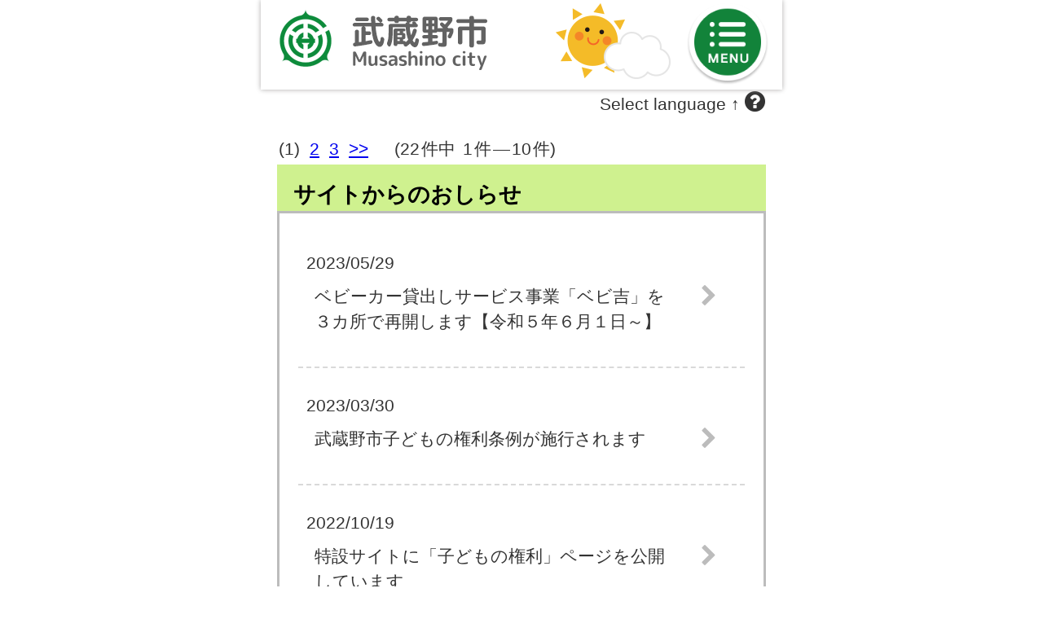

--- FILE ---
content_type: text/html
request_url: http://musashino.city-hc.jp/open_announcement/from_municipal/?PHPSESSID=jt6smoakbl9ndinlajbnrrrv9nb9af314mipd199cdkk1eqslp225siujpkogrvp5f36psehk935g72c1s6dahaqrf6o8gsdl686eg1
body_size: 17056
content:

<!DOCTYPE html>
<html xmlns="http://www.w3.org/1999/xhtml">
	<head>
		<meta charset="utf-8" />
		<meta name="viewport" content="width=640">
				<title>武蔵野市『子育て応援サイト「むさしのすくすくナビ」』</title>
		<meta name="keywords" content="武蔵野市,保健所,予防接種,予防接種スケジュール,病院,インフルエンザ"/>
		<meta name="description" content="武蔵野市『子育て応援サイト「むさしのすくすくナビ」』は子育て・予防接種情報サービスです"/>
		<link rel="stylesheet" type="text/css" href="/css/font-awesome.min.css?var=20170530&PHPSESSID=jt6smoakbl9ndinlajbnrrrv9nb9af314mipd199cdkk1eqslp225siujpkogrvp5f36psehk935g72c1s6dahaqrf6o8gsdl686eg1" />
		<link rel="stylesheet" type="text/css" href="/css/slick.css?var=20180101&PHPSESSID=jt6smoakbl9ndinlajbnrrrv9nb9af314mipd199cdkk1eqslp225siujpkogrvp5f36psehk935g72c1s6dahaqrf6o8gsdl686eg1" />
		<link rel="stylesheet" type="text/css" href="/css/slick-theme.css?var=20180101&PHPSESSID=jt6smoakbl9ndinlajbnrrrv9nb9af314mipd199cdkk1eqslp225siujpkogrvp5f36psehk935g72c1s6dahaqrf6o8gsdl686eg1" />
		<link rel="stylesheet" type="text/css" href="/js/lightbox2/dist/css/lightbox.min.css?var=20200123&PHPSESSID=jt6smoakbl9ndinlajbnrrrv9nb9af314mipd199cdkk1eqslp225siujpkogrvp5f36psehk935g72c1s6dahaqrf6o8gsdl686eg1" />
		<link rel="stylesheet" type="text/css" href="/cities/musashino/css/sp.css?var=20230309&PHPSESSID=jt6smoakbl9ndinlajbnrrrv9nb9af314mipd199cdkk1eqslp225siujpkogrvp5f36psehk935g72c1s6dahaqrf6o8gsdl686eg1" />
						<!--[if lt IE 9]>
		<script src="http://html5shiv.googlecode.com/svn/trunk/html5.js"></script>
		<![endif]-->
		<link rel="shortcut icon" type="image/png" href="/cities/musashino/img/sp/favicon.png?date=20170307&PHPSESSID=jt6smoakbl9ndinlajbnrrrv9nb9af314mipd199cdkk1eqslp225siujpkogrvp5f36psehk935g72c1s6dahaqrf6o8gsdl686eg1" />
		<link rel="apple-touch-icon" type="image/png" href="/cities/musashino/img/sp/apple-touch-icon.png?date=20170307&PHPSESSID=jt6smoakbl9ndinlajbnrrrv9nb9af314mipd199cdkk1eqslp225siujpkogrvp5f36psehk935g72c1s6dahaqrf6o8gsdl686eg1">

		<script type="text/javascript">
			var base_url = "/";
		</script>
		<script type="text/javascript" src="/js/ie-polyfill.js?var=20200630"></script>
		<script type="text/javascript" src="/js/knockout-3.1.0.js?var=20170129"></script>
		<script type="text/javascript" src="/js/jquery-1.11.1.min.js?var=20170129"></script>
		<script type="text/javascript" src="/js/jquery.isenable.js?var=20170129"></script>
		<script type="text/javascript" src="/js/slick.min.js?var=20181010"></script>
		<script type="text/javascript" src="/js/logger.js?var=20190528"></script>
		<script type="text/javascript" src="/cities/musashino/js/app.common-behavior.js?var=20191108"></script>
		<script type="text/javascript" src="/cities/musashino/js/individual.js?var=2020040117"></script>
		<script type="text/javascript" src="/js/ko-jquery-visualstate.js?var=20170129"></script>
					<!-- Google tag (gtag.js) -->
<script async src="https://www.googletagmanager.com/gtag/js?id=G-TCC9J96ZR1"></script>
<script>
  window.dataLayer = window.dataLayer || [];
  function gtag(){dataLayer.push(arguments);}
  gtag('js', new Date());

  gtag('config', 'G-TCC9J96ZR1');
</script>
		
	</head>
	<body>
						
	
		<div class="header-container">
	<header>
					<div class="pc-header header-pane">
				<div class="header-title">
					<a href="/?PHPSESSID=jt6smoakbl9ndinlajbnrrrv9nb9af314mipd199cdkk1eqslp225siujpkogrvp5f36psehk935g72c1s6dahaqrf6o8gsdl686eg1">
						<img src="/cities/musashino/img/sp/header_logo.png?v=20190410" alt="ロゴエリア">
					</a>
				</div>
			</div>
			</header>
</div>
	<div class="plugin-container pc-plugin-margin">
		
<section class="translation" style="text-align: right">
	<div id="google_translate_element"></div>
	<script type="text/javascript">
		function googleTranslateElementInit() {
			new google.translate.TranslateElement({
				pageLanguage: 'ja',
				includedLanguages: 'es,th,ta,ne,hi,vi,ru,zh-CN,zh-TW,en,ko',
				layout: google.translate.TranslateElement.InlineLayout.SIMPLE
			}, 'google_translate_element');
		}
	</script>
	<script type="text/javascript"
			src="//translate.google.com/translate_a/element.js?cb=googleTranslateElementInit"></script>
	<div style="margin-right: 1em;">Select language ↑ <i class="fa fa-question-circle translate-question-icon"
														 aria-hidden="true"
														 data-toggle-translation-help></i></div>
	<div class="translation-help">
		<div class="translation-help__description translation-help__description--hidden" data-translation-help>
			<p class="translation-help__description-text">This site can be translated into other languages from the
				Google pull-down menu above. If the language menu is not displayed in your native language, please
				change the language setting of your PC / smartphone. Please refer to the language list below when
				selecting a language in Japanese.</p>
			【Language list】<br>
			「スペイン語」→ &nbsp;Spanish, espanol<br>
			「タイ語」→ &nbsp;Thai, ไทย<br>
			「タミル語」→ &nbsp;Tamil,தமிழ்<br>
			「ネパール語」→ &nbsp;Nepali,नेपाली<br>
			「ヒンディー語」→ &nbsp;Hindy,हिंदी<br>
			「ベトナム語」→ &nbsp;Vietnamese,Vietnamese<br>
			「ロシア語」→ &nbsp;Russian,Русский<br>
			「英語」→ &nbsp;English,English<br>
			「韓国語」→ &nbsp;Korean,한국어<br>
			「中国語（簡体字）」→ &nbsp;Chinese (simplified),中文(简体)<br>
			「中国語（繁体字）」→ &nbsp;Chinese (traditional),中文(繁體)<br>
			<div class="translation-help__divide-line"></div>
			<div>
				<button class="translation-help__close-button" data-toggle-translation-help>CLOSE</button>
			</div>
		</div>
</section>

	</div>


		<div class="page-container" id="page-top">
			
<script type="text/javascript" src="/js/routie.min.js?var=20171101"></script>
<script>
	function alertRegister() {
		window.alert('ログインが必要です');
		history.back();
		return true;
	}

	routie({
		'my-vaccine': alertRegister,
		'my-calender': alertRegister,
		'growth-records': alertRegister,
				'search-hospital': alertRegister,
						'setting': alertRegister,
		'login-required': alertRegister,
		'*': function () {
			return true;
		}
	});
</script>

<section class="open-announcement">
			<div class="panel panel-open-announcement">
							<div class="simplepager">
	<table>
		<tbody><tr>
			<td>
																							(1)&nbsp;
																				<a href="?page=2&PHPSESSID=jt6smoakbl9ndinlajbnrrrv9nb9af314mipd199cdkk1eqslp225siujpkogrvp5f36psehk935g72c1s6dahaqrf6o8gsdl686eg1">2</a>&nbsp;
																				<a href="?page=3&PHPSESSID=jt6smoakbl9ndinlajbnrrrv9nb9af314mipd199cdkk1eqslp225siujpkogrvp5f36psehk935g72c1s6dahaqrf6o8gsdl686eg1">3</a>&nbsp;
																					<a href="?page=2&PHPSESSID=jt6smoakbl9ndinlajbnrrrv9nb9af314mipd199cdkk1eqslp225siujpkogrvp5f36psehk935g72c1s6dahaqrf6o8gsdl686eg1" title="次のページへ">&gt;&gt;</a>&nbsp;
							</td>
			<td style="width: 20px;"></td>
			<td>
				<table>
					<tbody><tr>
						<td>
							(22						</td>
						<td>
							件中
						</td>
						<td style="width: 5px;"></td>
						<td>
							1						</td>
						<td>
							件
						</td>
						<td>
							—
						</td>
						<td>
							10						</td>
						<td>
							件)
						</td>
					</tr>
					</tbody></table>
			</td>
		</tr>
		</tbody></table>
</div>
						<div class="panel-header panel-open-announcement-header">
				<h2>サイトからのおしらせ</h2>
			</div>
			<div class="panel-body">
				<div class="panel-body-inner">
											<a href="myk23u7jim9ay9kb?PHPSESSID=jt6smoakbl9ndinlajbnrrrv9nb9af314mipd199cdkk1eqslp225siujpkogrvp5f36psehk935g72c1s6dahaqrf6o8gsdl686eg1">
							<article class="panel-item">
								<div>2023/05/29</div>
								<div class="title">ベビーカー貸出しサービス事業「ベビ吉」を３カ所で再開します【令和５年６月１日～】</div>
								<div class="arrow-right"><i class="fa fa-chevron-right fa-lg pull-right" aria-hidden="true"></i></div>
							</article>
						</a>
											<a href="myfxkp4i7sn7tndv?PHPSESSID=jt6smoakbl9ndinlajbnrrrv9nb9af314mipd199cdkk1eqslp225siujpkogrvp5f36psehk935g72c1s6dahaqrf6o8gsdl686eg1">
							<article class="panel-item">
								<div>2023/03/30</div>
								<div class="title">武蔵野市子どもの権利条例が施行されます</div>
								<div class="arrow-right"><i class="fa fa-chevron-right fa-lg pull-right" aria-hidden="true"></i></div>
							</article>
						</a>
											<a href="muh07mkpu4z1cyn0?PHPSESSID=jt6smoakbl9ndinlajbnrrrv9nb9af314mipd199cdkk1eqslp225siujpkogrvp5f36psehk935g72c1s6dahaqrf6o8gsdl686eg1">
							<article class="panel-item">
								<div>2022/10/19</div>
								<div class="title">特設サイトに「子どもの権利」ページを公開しています</div>
								<div class="arrow-right"><i class="fa fa-chevron-right fa-lg pull-right" aria-hidden="true"></i></div>
							</article>
						</a>
											<a href="mke21hxv2ri4vcvv?PHPSESSID=jt6smoakbl9ndinlajbnrrrv9nb9af314mipd199cdkk1eqslp225siujpkogrvp5f36psehk935g72c1s6dahaqrf6o8gsdl686eg1">
							<article class="panel-item">
								<div>2022/10/14</div>
								<div class="title">子育て・ゆりかごむさしのフェスティバル開催します！</div>
								<div class="arrow-right"><i class="fa fa-chevron-right fa-lg pull-right" aria-hidden="true"></i></div>
							</article>
						</a>
											<a href="abB0pAYUQoZgrJPt?PHPSESSID=jt6smoakbl9ndinlajbnrrrv9nb9af314mipd199cdkk1eqslp225siujpkogrvp5f36psehk935g72c1s6dahaqrf6o8gsdl686eg1">
							<article class="panel-item">
								<div>2022/10/04</div>
								<div class="title">【認可保育施設】利用調整指数と保育料のシミュレーションができるようになりました</div>
								<div class="arrow-right"><i class="fa fa-chevron-right fa-lg pull-right" aria-hidden="true"></i></div>
							</article>
						</a>
											<a href="mcmn3klc17cflnk7?PHPSESSID=jt6smoakbl9ndinlajbnrrrv9nb9af314mipd199cdkk1eqslp225siujpkogrvp5f36psehk935g72c1s6dahaqrf6o8gsdl686eg1">
							<article class="panel-item">
								<div>2022/06/28</div>
								<div class="title">令和４年度保育施設入所利用調整の取り扱いの一部を変更します</div>
								<div class="arrow-right"><i class="fa fa-chevron-right fa-lg pull-right" aria-hidden="true"></i></div>
							</article>
						</a>
											<a href="md493h7q6v9hcym2?PHPSESSID=jt6smoakbl9ndinlajbnrrrv9nb9af314mipd199cdkk1eqslp225siujpkogrvp5f36psehk935g72c1s6dahaqrf6o8gsdl686eg1">
							<article class="panel-item">
								<div>2021/12/16</div>
								<div class="title">現金10万円の一括支給を年内に開始します。【子育て世帯への臨時特別給付金】</div>
								<div class="arrow-right"><i class="fa fa-chevron-right fa-lg pull-right" aria-hidden="true"></i></div>
							</article>
						</a>
											<a href="m9ujj25ikh82kouw?PHPSESSID=jt6smoakbl9ndinlajbnrrrv9nb9af314mipd199cdkk1eqslp225siujpkogrvp5f36psehk935g72c1s6dahaqrf6o8gsdl686eg1">
							<article class="panel-item">
								<div>2021/10/29</div>
								<div class="title">高校生等医療証の申請受付を開始しました</div>
								<div class="arrow-right"><i class="fa fa-chevron-right fa-lg pull-right" aria-hidden="true"></i></div>
							</article>
						</a>
											<a href="m4xjqehf8132ubwm?PHPSESSID=jt6smoakbl9ndinlajbnrrrv9nb9af314mipd199cdkk1eqslp225siujpkogrvp5f36psehk935g72c1s6dahaqrf6o8gsdl686eg1">
							<article class="panel-item">
								<div>2021/01/15</div>
								<div class="title">高校生等医療費助成制度開始のお知らせ</div>
								<div class="arrow-right"><i class="fa fa-chevron-right fa-lg pull-right" aria-hidden="true"></i></div>
							</article>
						</a>
											<a href="mm4x8zl7v4av04e8?PHPSESSID=jt6smoakbl9ndinlajbnrrrv9nb9af314mipd199cdkk1eqslp225siujpkogrvp5f36psehk935g72c1s6dahaqrf6o8gsdl686eg1">
							<article class="panel-item">
								<div>2021/01/14</div>
								<div class="title">【4月から】３～４か月児健診を保健センターで行います</div>
								<div class="arrow-right"><i class="fa fa-chevron-right fa-lg pull-right" aria-hidden="true"></i></div>
							</article>
						</a>
									</div>
			</div>
							<div class="simplepager">
	<table>
		<tbody><tr>
			<td>
																							(1)&nbsp;
																				<a href="?page=2&PHPSESSID=jt6smoakbl9ndinlajbnrrrv9nb9af314mipd199cdkk1eqslp225siujpkogrvp5f36psehk935g72c1s6dahaqrf6o8gsdl686eg1">2</a>&nbsp;
																				<a href="?page=3&PHPSESSID=jt6smoakbl9ndinlajbnrrrv9nb9af314mipd199cdkk1eqslp225siujpkogrvp5f36psehk935g72c1s6dahaqrf6o8gsdl686eg1">3</a>&nbsp;
																					<a href="?page=2&PHPSESSID=jt6smoakbl9ndinlajbnrrrv9nb9af314mipd199cdkk1eqslp225siujpkogrvp5f36psehk935g72c1s6dahaqrf6o8gsdl686eg1" title="次のページへ">&gt;&gt;</a>&nbsp;
							</td>
			<td style="width: 20px;"></td>
			<td>
				<table>
					<tbody><tr>
						<td>
							(22						</td>
						<td>
							件中
						</td>
						<td style="width: 5px;"></td>
						<td>
							1						</td>
						<td>
							件
						</td>
						<td>
							—
						</td>
						<td>
							10						</td>
						<td>
							件)
						</td>
					</tr>
					</tbody></table>
			</td>
		</tr>
		</tbody></table>
</div>
					</div>
		<div class="btn color-btn-default color-btn-normal" data-back>戻る</div>
</section>
		</div>
		
<div class="float-container" id="float-menu">
	<div class="float-menu-button">
		<a href="#" data-bind="click: openMenu">
			<img src="/cities/musashino/img/sp/btn_float.png" width="100px" height="100px" alt="メニュー">
		</a>
	</div>
	
	<div class="flip-menu flip-menu-hidden" id="flip-menu">
		<div class="flip-menu-header">
			<table>
				<tr>
					<td>
						<a href="https://musashino.city-hc.jp/?PHPSESSID=jt6smoakbl9ndinlajbnrrrv9nb9af314mipd199cdkk1eqslp225siujpkogrvp5f36psehk935g72c1s6dahaqrf6o8gsdl686eg1" class="btn-font-awesome">
							<i class="fa fa-home fa-2x" aria-hidden="true"></i>
						</a>
					</td>
					<td>
						<a href="#my-vaccine" class="btn-font-awesome">
							<i class="fa fa-calendar-o fa-2x" aria-hidden="true"></i>
						</a>
					</td>
					<td>
						<a href="/announcement/vaccine_schedule/aqzw80Wf1UDc9Xtg?PHPSESSID=jt6smoakbl9ndinlajbnrrrv9nb9af314mipd199cdkk1eqslp225siujpkogrvp5f36psehk935g72c1s6dahaqrf6o8gsdl686eg1" class="btn-font-awesome">
							<i class="fa fa-book fa-2x" aria-hidden="true"></i>
						</a>
					</td>
					<td>
						<a href="/announcement/faq/?PHPSESSID=jt6smoakbl9ndinlajbnrrrv9nb9af314mipd199cdkk1eqslp225siujpkogrvp5f36psehk935g72c1s6dahaqrf6o8gsdl686eg1" class="btn-font-awesome">
							<i class="fa fa-question fa-2x" aria-hidden="true"></i>
						</a>
					</td>
				</tr>
				<tr class="text-smaller center-align">
					<td>HOME</td>
					<td>予定</td>
					<td>知識</td>
					<td>HELP</td>
				</tr>
			</table>
		</div>
		<ul>
			<li><a href="https://musashino.city-hc.jp/login?_surrogate=5a5d10aa8cf8e806572896c9fd5f7ff72ad10a04b6328358d1d2af008d583c23&PHPSESSID=jt6smoakbl9ndinlajbnrrrv9nb9af314mipd199cdkk1eqslp225siujpkogrvp5f36psehk935g72c1s6dahaqrf6o8gsdl686eg1">ログイン<i
							class="fa fa-chevron-right fa-lg pull-right" aria-hidden="true"></i>
				</a></li>
			<li><a href="/#main-menu" data-bind="click: closeMenu">メインメニュー<i
							class="fa fa-chevron-right fa-lg pull-right" aria-hidden="true"></i>
				</a></li>
		</ul>
		<div class="flip-menu-footer">
			<div class="btn-close" data-bind="click: closeMenu">
				<i class="fa fa-times fa-lg" aria-hidden="true"></i> 閉じる
			</div>
		</div>
	</div>
</div>
		
<div class="footer-container" id="footer-container">
	<footer>
		<ul class="footer-menu">
			<li>
				<i class="fa fa-chevron-right pull-left" aria-hidden="true"></i>
				<a href="/subordinate/entry/agreement?PHPSESSID=jt6smoakbl9ndinlajbnrrrv9nb9af314mipd199cdkk1eqslp225siujpkogrvp5f36psehk935g72c1s6dahaqrf6o8gsdl686eg1">利用規約</a>
			</li>
							<li>
					<i class="fa fa-chevron-right pull-left" aria-hidden="true"></i>
					<a href="/subordinate/entry/privacy_policy?PHPSESSID=jt6smoakbl9ndinlajbnrrrv9nb9af314mipd199cdkk1eqslp225siujpkogrvp5f36psehk935g72c1s6dahaqrf6o8gsdl686eg1">プライバシーポリシー</a>
				</li>
						<li>
				<i class="fa fa-chevron-right pull-left" aria-hidden="true"></i>
				<a href="/subordinate/entry/contact?PHPSESSID=jt6smoakbl9ndinlajbnrrrv9nb9af314mipd199cdkk1eqslp225siujpkogrvp5f36psehk935g72c1s6dahaqrf6o8gsdl686eg1">お問い合わせ</a>
			</li>
		</ul>
		<p class="footer-copyright">copyright &copy; Musashino city. all right reserved.</p>
	</footer>
</div>
				
		<script type="text/javascript" src="/js/lightbox2/dist/js/lightbox.js?var=20200123"></script>
		
	</body>
</html>


--- FILE ---
content_type: text/css
request_url: http://musashino.city-hc.jp/cities/musashino/css/sp.css?var=20230309&PHPSESSID=jt6smoakbl9ndinlajbnrrrv9nb9af314mipd199cdkk1eqslp225siujpkogrvp5f36psehk935g72c1s6dahaqrf6o8gsdl686eg1
body_size: 76140
content:
@charset "utf-8";
/** ブランドカラー **/
/** テキストカラー **/
/** ボタンのカラー **/
/** コンポーネント **/
/* イベント検索 */
/*
 以下は CRP インストール時に結合されるため、各部品に変更がない場合は
 IDE 上で LESS コンパイルエラーが表示される場合があります。
 デプロイ時には問題ありませんのでそのままコミットしてください。

 自治体ごとに変更する場合のみ下記部品を _base_* から複製して編集してください。
 */
/* ========================================================
	reset.css => margin,padding等リセットCSS
======================================================== */
body,
div,
dl,
dt,
dd,
ul,
ol,
li,
h1,
h2,
h3,
h4,
h5,
h6,
pre,
form,
fieldset,
p,
blockquote,
th,
td {
  margin: 0;
  padding: 0;
}
table {
  font-size: 100%;
  font-family: inherit;
}
fieldset,
img {
  border: 0;
}
img {
  vertical-align: top;
}
address,
caption,
cite,
code,
dfn,
em,
th,
var {
  font-style: normal;
  font-weight: normal;
}
ol,
ul {
  list-style: none;
}
caption,
th {
  text-align: left;
}
h1,
h2,
h3,
h4,
h5,
h6 {
  font-size: 100%;
}
q:before,
q:after {
  content: '';
}
abbr,
acronym {
  border: 0;
}
select,
input,
textarea {
  font-size: 100%;
}
hr {
  display: none;
}
/** =====================
        汎用クラス
====================== **/
.text-warning,
.alert-error {
  color: red;
}
.text-information {
  color: #f87c00;
}
.text-note {
  color: blue;
}
.text-normal {
  color: #333333;
}
.text-active {
  font-weight: bold;
  text-shadow: 1px 1px 1px #f87c00;
}
.text-inactive {
  opacity: 0.5;
}
.text-smaller {
  font-size: 80%;
}
.text-larger {
  font-size: 120%;
}
.pretext {
  white-space: pre-wrap;
}
code,
.text-code {
  font-family: Consolas, "Courier New", monospace;
  border: solid 1px #ddd;
  background: white;
  padding: 0 2px;
  border-radius: 4px;
}
.center-align {
  text-align: center !important;
}
.right-align {
  text-align: right !important;
}
.pull-right {
  float: right !important;
}
.spacer-t10 {
  margin-top: 10px !important;
}
.spacer-b10 {
  margin-bottom: 10px !important;
}
.spacer-t20 {
  margin-top: 20px !important;
}
.spacer-b20 {
  margin-bottom: 20px !important;
}
.spacer-t30 {
  margin-top: 30px !important;
}
.spacer-b30 {
  margin-bottom: 30px !important;
}
.spacer-t40 {
  margin-top: 40px !important;
}
.spacer-b40 {
  margin-bottom: 40px !important;
}
.spacer-t50 {
  margin-top: 50px !important;
}
.spacer-b50 {
  margin-bottom: 50px !important;
}
.spacer-t60 {
  margin-top: 60px !important;
}
.spacer-b60 {
  margin-bottom: 60px !important;
}
.spacer-t70 {
  margin-top: 70px !important;
}
.spacer-b70 {
  margin-bottom: 70px !important;
}
.spacer-t80 {
  margin-top: 80px !important;
}
.spacer-b80 {
  margin-bottom: 80px !important;
}
.noticeMessage {
  background: #DCFFD5;
  border: solid 1px #B8E09E;
  padding: 3px 7px;
  color: green;
  border-radius: 4px;
}
.errorMessage {
  background: #FFF2D5;
  border: solid 1px #E0BC9E;
  padding: 3px 7px;
  color: #E04B28;
  border-radius: 4px;
}
a:hover > img {
  opacity: 0.8;
}
.hidden {
  display: none;
}
.block {
  display: block;
}
.inline-block {
  display: inline-block;
}
.word-break {
  word-break: break-all;
}
.tag {
  border-radius: 15px;
  font-weight: normal;
  font-size: 1rem;
  display: inline-block;
  padding: 3px 8px;
  background-color: #16732d;
  color: white;
}
/** =====================
      コンポーネント
====================== **/
.page-container input[type=text] {
  height: 35px;
}
.page-container input[type=password] {
  height: 35px;
}
.page-container input[type=radio] {
  width: 25px;
  height: 25px;
  margin-right: 5px;
}
.page-container input[type=checkbox] {
  width: 25px;
  height: 25px;
  margin-right: 5px;
}
.page-container select {
  font-size: 140%;
  vertical-align: middle;
}
.page-container input {
  vertical-align: middle;
}
.page-container label {
  vertical-align: middle;
}
.page-container .page_title {
  margin-bottom: 10px;
  max-width: 640px;
}
.page-container .page_title img {
  width: 100%;
}
.page-container .divide-line {
  border-top: 3px dashed #f52e71;
  background: none;
  width: 100%;
  height: 28px;
  margin: 10px auto;
}
.page-container .register-invitation {
  padding: 30px 20px 1px;
  margin: 20px;
  max-width: 400px;
  background: #cff18f url(../img/sp/touroku_area_bg.gif);
}
.page-container .register-invitation-secondary {
  margin: 0 20px;
  max-width: 400px;
  padding: 30px 20px 10px;
  background: #cff18f url(../img/sp/touroku_area_bg.gif);
}
.page-container .message-box {
  background: #cff18f;
  font-size: 120%;
  padding: 10px 0;
}
.page-container .guide-box {
  background: #cff18f;
  padding: 10px;
}
.page-container .main-menu-list {
  margin: 20px;
}
.page-container .main-menu-list.top-divided {
  padding-top: 27px;
  background: url(../img/sp/dot_line.png) repeat-x;
}
.page-container .main-menu-list > article {
  background: url(../img/sp/dot_line.png) repeat-x left bottom;
  padding: 8px 0 27px;
  text-align: left;
}
.page-container .main-menu-list > article p {
  padding-left: 30px;
}
.page-container .main-menu-list > article .main-menu-title {
  margin-bottom: 20px;
  background: url(../img/sp/index_title_bg.png);
  font-size: 125%;
  color: inherit;
  text-decoration: none;
  display: block;
}
.page-container .main-menu-list > article .main-menu-title span {
  display: block;
  height: 39px;
  padding: 10px 10px 0 32px;
  color: #333333;
  background: url(../img/sp/index_title_bg_r.png) no-repeat right top;
}
.page-container .main-menu-list > article .main-menu-button {
  text-align: right;
  margin-bottom: 10px;
}
.page-container .main-menu-list > article .main-menu-button img {
  width: 120px;
  height: auto;
}
.page-container .main-menu-list > article .main-menu-button:hover {
  opacity: 0.8;
}
.page-container ul.sub-menu-list {
  border-top: 1px solid #baa4a8;
  list-style: none;
  margin-top: 20px;
}
.page-container ul.sub-menu-list.off-margin {
  margin-top: 0;
}
.page-container ul.sub-menu-list > li {
  border-bottom: 1px solid #baa4a8;
  background: url(../img/sp/link_btn_bg.gif) repeat-x center;
}
.page-container ul.sub-menu-list > li > a {
  display: block;
  max-width: 590px;
  margin: 0 auto;
  padding: 10px 20px;
  border: solid white;
  border-width: 1px 0 1px 0;
  font-size: 108%;
  background: none;
  text-decoration: none;
  color: #333333;
}
.page-container ul.sub-menu-list > li > a:hover {
  text-decoration: underline;
}
.page-container ul.sub-menu-list .fa-link-arrow {
  padding: 10px;
  color: #ff9933;
  display: block;
  border-bottom: solid 1px white;
}
.page-container .result-list {
  margin-bottom: 1px;
  border-top: 1px solid #baa4a8;
}
.page-container .result-list a,
.page-container .result-list a:link {
  color: inherit;
  text-decoration: none;
}
.page-container .result-list a:hover {
  text-decoration: underline;
}
.page-container .result-list article {
  padding: 10px 20px;
  border-bottom: 1px solid #baa4a8;
  background: url(../img/sp/search_bg.gif) repeat-x center;
  background-size: auto;
}
.page-container .result-list article .published-at {
  font-size: 80%;
  color: #be3322;
}
.page-container .result-list article .scheduled-at {
  color: #36398b;
}
.page-container .result-list .fa-link-arrow {
  padding: 10px;
  color: #ff9933;
  display: block;
  border-bottom: solid 1px white;
}
.page-container .image-list {
  padding: 0;
  margin: 0 auto;
  clear: both;
  overflow: hidden;
}
.page-container .image-list > li {
  list-style-type: none;
  float: left;
  width: 33.33%;
  margin: 8px 0;
}
.page-container .image-list > li .frame {
  -webkit-box-shadow: 2px 2px 4px #d3cbc2;
  -moz-box-shadow: 2px 2px 4px #d3cbc2;
  box-shadow: 2px 2px 4px #d3cbc2;
}
.page-container .image-list > li img {
  width: 99%;
}
.page-container .image-list > li img:hover {
  opacity: 0.7;
}
.page-container .image-list > li canvas:hover {
  opacity: 0.7;
}
.page-container .data-sheet table {
  width: 100%;
}
.page-container .data-sheet table td,
.page-container .data-sheet table th {
  padding: 15px 0;
}
.page-container .data-sheet table th {
  font-weight: bold;
  vertical-align: top;
}
.page-container .table.table-bordered {
  border-collapse: collapse;
  border-spacing: 0;
  width: 100%;
}
.page-container .table.table-bordered td,
.page-container .table.table-bordered th {
  border: solid 1px #d3d3d3;
  padding: 4px;
}
.page-container .list-header {
  max-width: 600px;
  margin: 10px 0 1px;
  padding: 3px 20px;
  background-color: #c9c9c9;
  color: #3e3a39;
}
.page-container .page-top {
  padding: 10px 20px;
  text-align: right;
}
.page-container .page-top p {
  max-width: 440px;
  margin: 0 auto;
  background: url(../img/sp/dot_line.png) repeat-x;
}
.page-container .page-top p a {
  display: block;
  padding: 16px 0;
  background: url(../img/sp/dot_line.png) repeat-x left bottom;
}
.page-container .page-top p a img {
  width: 170px;
  height: auto;
}
.page-container .form-group {
  margin-bottom: 20px;
}
.page-container .form-group > p {
  margin-bottom: 10px;
}
.page-container .vaccination-step {
  padding: 1px 0;
  border: 1px solid #621788;
  border-radius: 4px;
}
.page-container .vaccination-step dl {
  padding: 10px 20px;
  background-color: #f6e7fe;
}
.page-container .vaccination-step dl dt {
  color: #6a9605;
}
.page-container .vaccination-step dl dd {
  max-width: 430px;
  margin: 0 auto;
}
.page-container .vaccination-arrow {
  width: 36px;
  margin: 0 auto;
}
.page-container .vaccination-arrow-fa {
  padding-left: 50%;
  font-size: 30px;
  color: blue;
}
.page-container .indent_list ul li {
  padding-top: 5px;
  padding-bottom: 2px;
}
.page-container .indent_list li {
  padding-left: 30px;
}
.page-container .context-area {
  border: solid #cfe898;
  border-width: 1px 0 1px;
  background: #cff18f;
  margin-bottom: 10px;
}
.page-container .context-area > p {
  margin: 5px 10px;
}
.page-container .context-area > ol {
  margin: 5px 10px;
  padding: 0;
}
.page-container .form-grid {
  font-size: 100%;
  width: 100%;
}
.page-container .form-grid thead th {
  vertical-align: bottom;
}
.page-container .form-grid tr.highlight {
  background-color: #FFFFE0;
}
.page-container .form-grid th,
.page-container .form-grid td {
  border-bottom: solid 1px #F2E7AF;
  padding: 5px 2px;
}
.page-container .form-grid tr.no-border th,
.page-container .form-grid tr.no-border td {
  border-bottom: none;
}
.page-container .form-grid.half-padding th,
.page-container .form-grid.half-padding td {
  padding: 15px 2px;
}
.page-container .form-grid.full-padding th,
.page-container .form-grid.full-padding td {
  padding: 30px 2px;
}
.page-container .list_area {
  border-top: 1px solid #baa4a8;
}
.page-container .list_area li {
  border-bottom: 1px solid #baa4a8;
}
.page-container .list_area li .item-title {
  display: block;
  padding: 10px 20px;
  background: url(../img/sp/search_bg.gif) repeat-x center;
  border-top: 1px solid #ffffff;
  border-bottom: 1px solid #ffffff;
}
.theme-color-button {
  float: left;
  padding: 0;
  margin: 15px;
  width: 70px;
  height: 70px;
}
.theme-color-button input[type=radio] {
  display: none;
}
.theme-color-button .alter-button {
  display: block;
  width: 100%;
  height: 100%;
  border-radius: 5px;
}
.theme-color-button input[type=radio]:checked + .alter-button {
  border: solid white 3px;
  box-shadow: 0px 0px 0px 5px #555;
  width: 64px;
  height: 64px;
}
.btn {
  display: inline-block;
  margin: 0;
  font-weight: normal;
  text-align: center;
  vertical-align: middle;
  cursor: pointer;
  background-image: none;
  border: 1px solid transparent;
  white-space: nowrap;
  padding: 6px 12px;
  font-size: 20px;
  line-height: 1.42857;
  border-radius: 4px;
  -webkit-user-select: none;
  -moz-user-select: none;
  -ms-user-select: none;
  user-select: none;
  text-decoration: none;
}
.btn:focus,
.btn:active:focus,
.btn.active:focus {
  outline: thin dotted;
  outline: 5px auto -webkit-focus-ring-color;
  outline-offset: -2px;
}
.btn:hover,
.btn:focus {
  color: #333333;
  text-decoration: none;
}
.btn:active,
.btn.active {
  outline: 0;
  background-image: none;
  -webkit-box-shadow: inset 0 3px 5px rgba(0, 0, 0, 0.125);
  box-shadow: inset 0 3px 5px rgba(0, 0, 0, 0.125);
}
.btn.disabled,
.btn[disabled],
fieldset[disabled] .btn {
  cursor: not-allowed;
  pointer-events: none;
  opacity: 0.65;
  filter: alpha(opacity=65);
  -webkit-box-shadow: none;
  box-shadow: none;
}
.btn-default {
  color: #333333;
  background: #f8eff0;
  /* Old browsers */
  background: -moz-linear-gradient(top, #f7f7f7 0%, #dfe3e7 100%);
  /* FF3.6+ */
  background: -webkit-gradient(linear, left top, left bottom, color-stop(0%, #f7f7f7), color-stop(100%, #dfe3e7));
  /* Chrome,Safari4+ */
  background: -webkit-linear-gradient(top, #f7f7f7 0%, #dfe3e7 100%);
  /* Chrome10+,Safari5.1+ */
  background: -o-linear-gradient(top, #f7f7f7 0%, #dfe3e7 100%);
  /* Opera 11.10+ */
  background: -ms-linear-gradient(top, #f7f7f7 0%, #dfe3e7 100%);
  /* IE10+ */
  background: linear-gradient(to bottom, #f7f7f7 0%, #dfe3e7 100%);
  /* W3C */
  filter: progid:DXImageTransform.Microsoft.gradient(startColorstr='#f7f7f7', endColorstr='#dfe3e7', GradientType=0);
  /* IE6-9 */
  border-color: #fafafa #c8c8c8 #c0c0c0 #fafafa;
}
.btn-default:hover,
.btn-default:focus,
.btn-default:active,
.btn-default.active {
  color: #333333;
  background-color: #ebebeb;
  border-color: #adadad;
}
.open .btn-default.dropdown-toggle {
  color: #333333;
  background-color: #ebebeb;
  border-color: #adadad;
}
.btn-default:active,
.btn-default.active {
  background-image: none;
}
.open .btn-default.dropdown-toggle {
  background-image: none;
}
.btn-default.disabled,
.btn-default.disabled:hover,
.btn-default.disabled:focus,
.btn-default.disabled:active,
.btn-default.disabled.active,
.btn-default[disabled],
.btn-default[disabled]:hover,
.btn-default[disabled]:focus,
.btn-default[disabled]:active,
.btn-default[disabled].active,
fieldset[disabled] .btn-default,
fieldset[disabled] .btn-default:hover,
fieldset[disabled] .btn-default:focus,
fieldset[disabled] .btn-default:active,
fieldset[disabled] .btn-default.active {
  background-color: white;
  border-color: #cccccc;
}
.btn-default .badge {
  color: white;
  background-color: #333333;
}
.btn-lg,
.btn-group-lg > .btn {
  padding: 10px 16px;
  font-size: 25px;
  line-height: 1.33;
  border-radius: 6px;
}
.btn-sm,
.btn-group-sm > .btn {
  padding: 5px 10px;
  font-size: 17px;
  line-height: 1.5;
  border-radius: 3px;
}
.btn-xs,
.btn-group-xs > .btn {
  padding: 1px 5px;
  font-size: 17px;
  line-height: 1.5;
  border-radius: 3px;
}
.btn-block {
  display: block;
  width: 100%;
  padding-left: 0;
  padding-right: 0;
}
.btn-block + .btn-block {
  margin-top: 5px;
}
.color-btn-default {
  border-radius: 5px;
  color: white;
  background-color: #5eb704;
  box-shadow: 0 7px #4c7e02;
  margin-bottom: 10px;
  font-weight: 700;
}
.color-btn-default:hover {
  text-decoration: none;
  border: solid 1px #4c7e02;
}
.color-btn-default:active {
  text-decoration: none;
  border: solid 1px #4c7e02;
  box-shadow: none;
}
.color-btn-huge {
  font-size: 36px;
  margin: 0 8px;
  padding: 35px 0;
  height: 55px;
  width: 288px;
  border-radius: 5px;
}
.color-btn-normal {
  font-size: 30px;
  text-align: center;
  border-radius: 5px;
  padding: 5px 10px;
  min-width: 140px;
  display: block;
}
.color-btn-danger {
  background-color: #dc3545;
  box-shadow: 0 7px #921925;
}
.color-btn-danger:hover {
  border: solid 1px #921925;
}
.color-btn-register {
  font-size: 32px;
  color: white;
  background: #e78508;
  box-shadow: 0 7px #b66104;
}
.color-btn-register:hover {
  border: solid 1px #b66104;
}
.color-btn-register:active {
  text-decoration: none;
  border: solid 1px #b66104;
  box-shadow: none;
}
.color-btn-login {
  font-size: 33px;
  color: white;
  background: #5eb704;
  box-shadow: 0 7px #4c7e02;
}
.color-btn-login:hover {
  border: solid 1px #4c7e02;
}
.color-btn-login:active {
  text-decoration: none;
  border: solid 1px #4c7e02;
  box-shadow: none;
}
.action-message {
  margin-top: 10px;
  width: 630px;
  height: 130px;
}
.action-message .color-btn-message {
  display: block;
  width: 70%;
  height: 50px;
  margin: 20px 0 20px 10px;
  padding: 25px 30px 55px 90px;
  background: #f7f4a8 url(../img/sp/icon_action.png) 20px center no-repeat;
  box-shadow: 0 7px #e2d15e;
  font-size: 25px;
  color: black;
  text-align: left;
  white-space: normal;
  float: left;
  border-radius: 5px 0 0 5px;
}
.action-message .btn-arrow-area {
  color: white;
  height: 50px;
  padding: 55px 8px 27px 3px;
  border-radius: 0 5px 5px 0;
  width: 5%;
  float: left;
  background: #c8b53c;
  margin: 20px 0;
  box-shadow: 0 7px #e2d15e;
}
.action-message .color-btn-message:hover {
  font-weight: 700;
  border: solid 1px #e2d15e;
}
.action-message .color-btn-message:active {
  text-decoration: none;
  border: solid 1px #e2d15e;
  box-shadow: none;
}
.color-btn-more {
  font-size: 30px;
  text-align: center;
  background: #f8eabb;
  box-shadow: 0 4px #e7cb9e;
  border-radius: 5px;
  padding: 10px 0;
  height: 48px;
  width: 548px;
  display: block;
  margin: 20px 0 7px;
}
.color-btn-more .font-arrow-right {
  color: brown;
}
.color-btn-more:hover {
  text-decoration: none;
  border: solid 1px #e7cb9e;
}
.color-btn-more:active {
  text-decoration: none;
  border: solid 1px #e7cb9e;
  box-shadow: none;
}
.color-btn-menu-panel {
  font-size: 30px;
  padding: 0;
  margin: 10px;
  height: 140px;
  width: 600px;
  color: black;
  text-decoration: none;
  white-space: nowrap;
  text-align: left;
  background: white;
  box-shadow: 0 7px #95b98d;
  border-radius: 5px;
}
.color-btn-menu-panel .main-menu-icon {
  margin: 15px;
  text-align: left;
  float: left;
  width: 18%;
}
.color-btn-menu-panel .main-menu-icon img {
  height: 108px;
}
.color-btn-menu-panel .main-menu-icon-circle {
  margin: 15px 20px;
  background-color: white;
  text-align: left;
  float: left;
  height: 110px;
  width: 110px;
  border-radius: 50%;
}
.color-btn-menu-panel .main-menu-icon-circle img {
  width: auto;
  border-radius: 20px;
  margin: 18px;
}
.color-btn-menu-panel .main-menu-text {
  color: #333333;
  float: left;
  text-shadow: none;
  white-space: normal;
  max-width: 450px;
  height: 135px;
  display: flex;
  align-items: center;
}
.color-btn-menu-panel .main-menu-text .under-line {
  padding-bottom: 10px;
  background: url(../img/sp/panel_dotted_line.png) repeat-x 100% 100%;
}
.color-btn-menu-panel:hover {
  font-weight: 700;
  text-decoration: none;
  border: solid 1px #95b98d;
}
.color-btn-menu-panel:active {
  text-decoration: none;
  border: solid 1px #95b98d;
  box-shadow: none;
}
.color-btn-lg {
  padding: 10px 16px;
  font-size: 25px;
  line-height: 1.33;
}
.color-btn-sm,
.color-btn-group-sm > .btn {
  padding: 5px 10px;
  font-size: 17px;
  line-height: 1.5;
  border-radius: 3px;
}
.color-btn-block {
  display: block;
  width: 100%;
  padding-left: 0;
  padding-right: 0;
}
.color-btn-block + .color-btn-block {
  margin-top: 5px;
}
.color-btn-half-block {
  display: block;
  min-width: 50%;
}
input[type="submit"].btn-block,
input[type="reset"].btn-block,
input[type="button"].btn-block {
  width: 100%;
}
input[type="submit"] {
  font-family: inherit;
}
.social-auth-line-btn {
  pointer-events: auto;
  cursor: pointer;
}
.social-auth-line-btn:hover .line-btn-logo-text-layer::before {
  content: "";
  background-image: url("/img/line-logo-hover.png");
  position: absolute;
  top: 50%;
  left: 5px;
  width: 40px;
  height: 40px;
  z-index: 10;
  transform: translateY(-50%);
  -webkit-transform: translateY(-50%);
  -ms-transform: translateY(-50%);
}
.social-auth-line-btn:hover .line-btn-transparent-layer {
  position: relative;
}
.social-auth-line-btn:hover .line-btn-transparent-layer::after {
  content: "";
  width: 100%;
  height: 100%;
  position: absolute;
  top: 0;
  left: 0;
  background-color: rgba(0, 0, 0, 0.1);
}
.social-auth-line-btn:active .line-btn-logo-text-layer::before {
  content: "";
  background-image: url("/img/line-logo-press.png");
  position: absolute;
  top: 50%;
  left: 5px;
  width: 40px;
  height: 40px;
  z-index: 10;
  transform: translateY(-50%);
  -webkit-transform: translateY(-50%);
  -ms-transform: translateY(-50%);
}
.social-auth-line-btn:active .line-btn-transparent-layer {
  position: relative;
}
.social-auth-line-btn:active .line-btn-transparent-layer::after {
  content: "";
  width: 100%;
  height: 100%;
  position: absolute;
  top: 0;
  left: 0;
  background-color: rgba(0, 0, 0, 0.3);
}
.social-auth-line-btn .line-btn-basic-layer {
  width: 100%;
  height: 55px;
  background-color: #06C755;
  border-radius: 5px;
}
.social-auth-line-btn .line-btn-logo-text-layer {
  position: relative;
}
.social-auth-line-btn .line-btn-logo-text-layer::before {
  content: "";
  background-image: url("/img/line-logo.png");
  position: absolute;
  top: 50%;
  left: 5px;
  width: 40px;
  height: 40px;
  z-index: 10;
  transform: translateY(-50%);
  -webkit-transform: translateY(-50%);
  -ms-transform: translateY(-50%);
}
.social-auth-line-btn .line-btn-vertical-line-layer {
  position: relative;
}
.social-auth-line-btn .line-btn-vertical-line-layer::after {
  content: "";
  width: 1px;
  height: 100%;
  position: absolute;
  top: 0;
  left: 50px;
  background-color: rgba(0, 0, 0, 0.08);
}
.social-auth-line-btn .line-btn-input {
  position: absolute;
  top: 0;
  left: 0;
  width: 100%;
  height: 100%;
  z-index: 11;
  background-color: transparent;
  border: none;
  outline: none;
  padding: 0;
  appearance: none;
  cursor: pointer;
}
.social-auth-line-btn.sign-up-line .line-btn-logo-text-layer::after {
  content: "LINEで登録する";
  color: #FFF;
  position: absolute;
  top: 50%;
  left: 210px;
  font-size: 25px;
  transform: translateY(-50%);
  -webkit-transform: translateY(-50%);
  -ms-transform: translateY(-50%);
}
.social-auth-line-btn.sign-in-line .line-btn-logo-text-layer::after {
  content: "LINEでログイン";
  color: #FFF;
  position: absolute;
  top: 50%;
  left: 210px;
  font-size: 25px;
  transform: translateY(-50%);
  -webkit-transform: translateY(-50%);
  -ms-transform: translateY(-50%);
}
.social-auth-line-btn.create-messaging-and-become-friends-btn .line-btn-basic-layer {
  height: 130px;
  border-radius: 10px;
}
.social-auth-line-btn.create-messaging-and-become-friends-btn .line-btn-logo-text-layer::before {
  background-size: 80px;
  height: 80px;
  width: 80px;
}
.social-auth-line-btn.create-messaging-and-become-friends-btn .line-btn-logo-text-layer::after {
  content: 'LINEで通知設定';
  color: #FFF;
  position: absolute;
  top: 50%;
  left: 170px;
  font-size: 32px;
  font-weight: bold;
  transform: translateY(-50%);
  -webkit-transform: translateY(-50%);
  -ms-transform: translateY(-50%);
}
.social-auth-line-btn.create-messaging-and-become-friends-btn .line-btn-vertical-line-layer::after {
  left: calc(80px + 20px);
}
.social-auth-line-btn.become-friends-btn .line-btn-basic-layer {
  height: 130px;
  border-radius: 10px;
}
.social-auth-line-btn.become-friends-btn .line-btn-logo-text-layer::before {
  background-size: 80px;
  height: 80px;
  width: 80px;
}
.social-auth-line-btn.become-friends-btn .line-btn-logo-text-layer::after {
  content: '公式アカウントと友だちになる';
  color: #FFF;
  position: absolute;
  top: 50%;
  left: 120px;
  font-size: 32px;
  font-weight: bold;
  transform: translateY(-50%);
  -webkit-transform: translateY(-50%);
  -ms-transform: translateY(-50%);
}
.social-auth-line-btn.become-friends-btn .line-btn-vertical-line-layer::after {
  left: calc(80px + 20px);
}
.social-auth-miid-btn {
  position: relative;
  background-color: #3A3A3A;
  height: 3rem;
}
.social-auth-miid-btn::before {
  content: "";
  background-image: url("/img/mila-e-logo.svg");
  background-size: contain;
  background-repeat: no-repeat;
  position: absolute;
  top: 60%;
  left: 180px;
  width: 100px;
  height: 70%;
  border-radius: 5px;
  z-index: 10;
  transform: translateY(-50%);
  -webkit-transform: translateY(-50%);
  -ms-transform: translateY(-50%);
  pointer-events: none;
}
.social-auth-miid-btn .miid-btn-input {
  background-color: transparent;
  border: none;
  cursor: pointer;
  outline: none;
  padding: 10px;
  appearance: none;
  color: #fff;
  padding-left: 280px;
  font-size: 1.5rem;
}
.social-auth-line-register-message {
  text-align: initial;
}
.email-setting-btn-wrapper {
  height: 130px;
  border-radius: 10px;
  background-color: #e48a3a;
  display: flex;
  justify-content: center;
  position: relative;
}
.email-setting-btn-wrapper:hover::before {
  height: 130px;
  width: 100%;
  z-index: 0;
  content: "";
  display: block;
  position: absolute;
  top: 0;
  left: 0;
  background-color: rgba(0, 0, 0, 0.1);
  border-radius: 10px;
  pointer-events: none;
}
.email-setting-btn-wrapper.email-setting-top {
  margin-top: 20px;
}
.email-setting-btn-wrapper .email-setting-icon {
  color: #fff;
  font-size: 55px;
  position: absolute;
  left: 18px;
  top: 37px;
}
.email-setting-btn-wrapper .email-setting-btn {
  appearance: none;
  background-color: transparent;
  border: none;
  outline: none;
  font-size: 32px;
  font-weight: bold;
  color: #fff;
  height: 100%;
  width: 100%;
  cursor: pointer;
}
.social-auth-register-btn-wrapper,
.social-auth-login-btn-wrapper {
  margin-top: 30px;
  margin-bottom: 10px;
}
.social-auth-register-btn-wrapper .social-auth-line-btn {
  pointer-events: none;
}
.social-auth-register-btn-wrapper.enabled .social-auth-line-btn {
  pointer-events: auto;
}
.breadcrumb {
  padding: 8px 15px;
  margin-bottom: 20px;
  list-style: none;
  border-radius: 4px;
}
.breadcrumb > li {
  display: inline-block;
}
.breadcrumb > li a,
.breadcrumb > li a:link {
  text-decoration: none;
}
.breadcrumb > li a:hover {
  text-decoration: underline;
}
.breadcrumb > li + li:before {
  content: "/\00a0";
  padding: 0 5px;
  color: #cccccc;
}
.breadcrumb > .active {
  color: #999999;
}
.tbx {
  border: solid 1px #bbbbbb;
  border-radius: 4px;
  padding: 4px;
  -webkit-box-shadow: inset 0 1px 1px rgba(0, 0, 0, 0.075);
  box-shadow: inset 0 1px 1px rgba(0, 0, 0, 0.075);
}
.tbx:focus {
  border-color: #66afe9;
  outline: 0;
  -webkit-box-shadow: inset 0 1px 1px rgba(0, 0, 0, 0.075), 0 0 8px rgba(102, 175, 233, 0.6);
  box-shadow: inset 0 1px 1px rgba(0, 0, 0, 0.075), 0 0 8px rgba(102, 175, 233, 0.6);
}
.tbx.tbx-required {
  background-color: #ffde7f;
}
.tbx.tbx-invalid {
  background-color: #ff7970;
}
.tbx.tbx-valid {
  background-color: #6ddcc8;
}
.tbx.tbx-100 {
  width: 100px;
}
.tbx.tbx-150 {
  width: 150px;
}
.tbx.tbx-200 {
  width: 200px;
}
.tbx.tbx-400 {
  width: 400px;
}
.tbx.tbx-500 {
  width: 500px;
}
.tbx.tbx-full {
  width: 100%;
}
.tbx:disabled {
  background-color: #eee;
  opacity: 0.7;
}
.intent-box {
  padding: 20px;
  margin: 20px 0;
  background-color: #c1eab0;
  border-radius: 10px;
}
.selection-button {
  display: inline-block;
  padding: 4px 6px;
  margin: 4px;
  border: solid #69c1e0 2px;
  text-decoration: none;
  color: black;
  background: white;
  font-weight: bold;
}
.selection-button.active {
  color: white;
  background: #519095;
}
.selection-button:hover {
  background: rgba(201, 201, 201, 0.51);
}
.panel {
  margin: 20px;
}
.panel .panel-header {
  position: relative;
}
.panel .panel-header h2 {
  text-align: center;
  font-size: 29px;
  padding-top: 17px;
}
.panel .panel-header .panel-switch {
  width: 45px;
  height: 45px;
  position: absolute;
  bottom: 20px;
  right: 20px;
}
.panel .panel-header .panel-switch > img {
  position: absolute;
  top: 0;
  left: 0;
}
.panel .panel-header .panel-switch:hover {
  opacity: 0.8;
  cursor: pointer;
}
.panel .panel-header .panel-switch .fa-plus-circle,
.panel .panel-header .panel-switch .fa-minus-circle {
  color: white;
}
.panel .panel-header .panel-font-awesome {
  width: 50px;
  height: 50px;
  position: absolute;
  bottom: 20px;
  right: 20px;
}
.panel .panel-header .panel-font-awesome > img {
  position: absolute;
  top: 0;
  left: 0;
}
.panel .panel-header .panel-font-awesome:hover {
  opacity: 0.8;
  cursor: pointer;
}
.panel .panel-header .panel-font-awesome .fa-plus-circle,
.panel .panel-header .panel-font-awesome .fa-minus-circle {
  color: white;
}
.panel .panel-header.closed {
  border-radius: 6px;
}
.panel .panel-body {
  border: solid #cacaca;
  border-width: 0 3px 3px 3px;
}
.panel .panel-body .panel-body-inner {
  border: solid #eeeeee;
  border-width: 0 8px 8px 8px;
  padding: 15px;
}
.panel .panel-body .panel-body-inner > a,
.panel .panel-body .panel-body-inner > a:link {
  text-decoration: none;
  color: inherit;
}
.panel .panel-body .panel-body-inner > a:hover {
  text-decoration: underline;
}
.panel .panel-body .panel-item {
  padding: 30px 0 30px 10px;
  border-bottom: dashed 2px #d9d9d9;
}
.panel .panel-body .panel-item .panel-item-date {
  color: #8e8e8e;
  font-size: 23px;
  margin-bottom: 5px;
}
.panel .panel-body .panel-item .panel-item-subject {
  font-size: 26px;
}
.panel .panel-body .panel-btn-more {
  display: block;
  margin: 20px 0 7px;
}
.panel .panel-body .fa-chevron-right {
  color: #bcbcbc;
  padding: 0 0 3px 0;
}
.panel .panel-body .panel-item-2 {
  padding: 30px 50px 30px 10px;
  border-bottom: dashed 2px #d9d9d9;
  background: url("../img/sp/arrow_right_m.png") right center no-repeat;
}
.panel .panel-body .panel-item-2 .panel-item-date {
  color: #8e8e8e;
  font-size: 23px;
  margin-bottom: 5px;
}
.panel .panel-body .panel-item-2 .panel-item-subject {
  font-size: 26px;
}
.debug-box th {
  padding: 4px;
  border: solid 1px blue;
  background: blue;
  color: white;
}
.debug-box td {
  padding: 4px;
  border: solid 1px blue;
  color: blue;
}
.clock-for-test {
  position: fixed;
  left: 0;
  top: 0;
  background: #00dfa6;
  opacity: 0.7;
}
.clock-for-test .time {
  font-family: Consolas;
}
.goog-te-menu-value {
  font-size: 30px;
}
.goog-te-menu-value img {
  width: 0;
  height: 30px;
}
.nursery-type-list-wrapper .list-header {
  font-size: 27px;
  text-align: left;
  height: 60px;
  color: white;
  background-color: #16732d;
}
.nursery-type-list-wrapper .list-header .list-header-text {
  line-height: 60px;
}
.nursery-type-list-wrapper .list-body {
  border-bottom: 3px solid #16732d;
  border-right: 3px solid #16732d;
  border-left: 3px solid #16732d;
}
.nursery-type-list-wrapper .list-body .list-item {
  border-bottom: 2px dashed #16732d;
}
.nursery-type-list-wrapper .list-body .list-item .arrow-right {
  color: #16732d;
}
.nursery-detail {
  width: 100%;
  word-break: break-all;
}
.nursery-detail th {
  width: 30%;
}
.nursery-detail td {
  width: 70%;
}
.page-container .partition-items > li {
  margin: 0;
  padding: 20px 0 20px 10px;
  border-bottom: 1px #dddddd solid;
}
.page-container .partition-items > li:last-child {
  border-bottom: none;
}
.input-required {
  display: inline-block;
  background-color: #ff1010;
  color: white;
  font-size: 90%;
  padding: 1px 6px;
  border-radius: 5px;
}
.input-remarks {
  color: blue;
  font-size: 90%;
}
.announcement-article h1 {
  font-size: 150%;
}
.announcement-article * + h1 {
  margin-top: 2rem;
}
.announcement-article h2 {
  font-size: 130%;
  font-weight: normal;
  margin: 10px;
  margin-top: 20px;
}
.announcement-article h3 {
  font-size: 120%;
  font-weight: normal;
}
.announcement-article h4 {
  font-size: 110%;
}
.announcement-article ul {
  margin: 0.5rem;
}
.announcement-article ul li {
  list-style: disc;
  list-style-position: inside;
}
.announcement-article hr {
  display: block;
  border: solid 1px #16732d;
}
.announcement-article img {
  max-width: 100%;
}
.graph-wrapper {
  text-align: center;
}
.graph-wrapper .growth-graphs {
  display: inline-block;
  width: 400px;
  margin: 0 auto;
  padding: 0 auto;
  overflow-x: auto;
  background-color: white;
  vertical-align: top;
}
.graph-wrapper .growth-graphs .graph {
  width: 800px;
  padding: 0 auto;
}
.graph-wrapper .growth-graphs .graph .graph-canvas {
  display: block;
  width: 800px;
  height: 455px;
}
.graph-wrapper .graph-label {
  display: inline-block;
  width: 30px;
  height: 455px;
  vertical-align: top;
  margin: 0 auto;
  padding: 0 auto;
}
.graph-wrapper .graph-labels {
  margin: 0 auto;
  margin-bottom: 5px;
  width: 200px;
  background-color: white;
  border-radius: 5px;
}
.graph-wrapper .graph-labels .graph-color {
  display: inline-block;
  width: 40px;
  height: 0.5em;
}
.graph-wrapper .graph-labels .graph-color-weight {
  background-color: rgba(255, 99, 132, 0.4);
  -webkit-box-shadow: 1px 1px 3px 3px rgba(255, 99, 132, 0.3);
  box-shadow: 1px 1px 3px 3px rgba(255, 99, 132, 0.3);
}
.graph-wrapper .graph-labels .graph-color-stature {
  background-color: rgba(99, 99, 255, 0.4);
  -webkit-box-shadow: 1px 1px 3px 3px rgba(99, 99, 255, 0.3);
  box-shadow: 1px 1px 3px 3px rgba(99, 99, 255, 0.3);
}
.graph-wrapper .graph-labels .graph-label-text {
  font-size: 60%;
  display: inline-block;
  margin-right: 5px;
}
.graph-wrapper .graph-x-label {
  text-align: center;
  font-size: 60%;
}
.inline-radio {
  display: flex;
  border-radius: 4px;
  overflow: hidden;
  border: 1px solid #b6b6b6;
  width: 70%;
  margin: 0 auto;
}
.inline-radio div {
  position: relative;
  flex: 1;
}
.inline-radio input {
  width: 100% !important;
  height: 30px;
  opacity: 0;
  border: 1px solid red;
}
.inline-radio label {
  position: absolute;
  top: 0;
  left: 0;
  color: #b6b6b6;
  width: 100%;
  height: 100%;
  font-size: 80%;
  background: #F8EFF0;
  display: flex;
  align-items: center;
  justify-content: center;
  pointer-events: none;
  border-right: 1px solid #b6b6b6;
}
.inline-radio div:last-child label {
  border-right: 0;
}
.inline-radio input:checked + label {
  background: #cff18f;
  font-weight: 500;
  color: #333333;
}
.setting-item {
  display: flex;
  justify-content: space-between;
  margin: 20px 0px;
  padding: 10px 100px;
  border-bottom: 1px solid grey;
}
.setting-item .type {
  display: inline-block;
}
.cooperate-warning-supplement {
  margin-top: 10px;
}
.translation #google_translate_element img {
  width: auto;
}
/** =====================
        レイアウト
====================== **/
body {
  overflow-x: hidden;
  margin: 0;
  padding: 0;
  font-size: 130%;
  line-height: 1.5;
  color: #333333;
  font-family: "HelveticaNeue-Light", "Helvetica Neue Light", "Helvetica Neue", 'lucida grande', tahoma, verdana, arial, "hiragino kaku gothic pro", meiryo, "ms pgothic", sans-serif, FontAwesome;
  -webkit-text-size-adjust: 100%;
}
.header-container {
  width: 640px;
  margin: 0 auto;
}
.header-container header {
  width: 640px;
  height: 100px;
  z-index: 1000;
}
@media screen and (orientation: portrait) {
  .header-container header {
    /* 縦向きの場合のスタイル */
    position: fixed;
  }
}
.header-container header .header-pane {
  width: 640px;
  height: 100px;
  background-color: white;
  clear: both;
  /* box-shadow */
  box-shadow: 0px 0px 6px 0px #adabab;
  -moz-box-shadow: 0px 0px 6px 0px #adabab;
  -webkit-box-shadow: 0px 0px 6px 0px #adabab;
}
.header-container header .header-pane .header-title {
  float: left;
}
.header-container header .header-pane .header-menu-button {
  float: right;
}
.header-container .pc-header {
  /* スマホ用をPCで移す時に縦向き扱いにする */
  position: fixed;
  z-index: 1000;
  width: 640px;
}
.plugin-container {
  width: 640px;
  margin: 0 auto;
}
@media screen and (orientation: portrait) {
  .plugin-container {
    /* 縦向きの場合のスタイル */
    padding-top: 100px;
  }
}
.plugin-container .pc-plugin-margin {
  /* スマホ用をPCで移す時に縦向き扱いにする */
  padding-top: 100px;
}
.page-container {
  width: 640px;
  margin: 0 auto;
}
.page-container > section.centered {
  text-align: center;
}
.page-container > section.account {
  position: relative;
  padding: 20px 0;
  text-align: center;
  background-color: #cff18f;
}
.page-container > section.account > p.handle-name {
  color: #16732d;
  font-size: 30px;
}
.page-container > section.account > p.handle-name a,
.page-container > section.account > p.handle-name a:link,
.page-container > section.account > p.handle-name a:visited {
  color: inherit;
}
.page-container > section.account > a.preferences {
  position: absolute;
  font-size: 120%;
  color: #16732d;
  display: block;
  right: 22px;
  top: 20px;
}
.page-container > section.main-visual {
  margin-bottom: 20px;
  text-align: center;
}
.page-container > section.main-visual .invitation-message {
  margin: 10px auto;
}
.page-container > section.initial-actions {
  margin: 0 0 40px 10px;
}
.page-container > section.initial-actions > a {
  display: inline-block;
}
.page-container > section.initial-actions > .initial-action {
  display: inline-block;
}
.page-container > section.initial-actions > .initial-action > a,
.page-container > section.initial-actions > .initial-action a:link {
  text-decoration: none;
}
.page-container > section.initial-actions > .initial-action > a.action:hover a.action-2:hover {
  opacity: 0.8;
}
.page-container > section.initial-actions .action-half {
  margin: 0 10px;
}
.page-container > section.initial-actions .action-2 {
  display: block;
  width: 480px;
  height: 50px;
  margin: 20px 10px;
  padding: 25px 30px 55px 90px;
  background: url(../img/sp/btn_action.png);
  font-size: 25px;
  text-align: center;
  color: #46330e;
}
.page-container > section.initial-actions > a,
.page-container > section.initial-actions a:link {
  text-decoration: none;
}
.page-container > section.initial-actions > a.action:hover a.action-2:hover {
  opacity: 0.8;
}
.page-container > section.initial-actions .panel-icon {
  margin-top: 5px;
  width: 40px;
}
.page-container > section.initial-actions .next-actions {
  padding-bottom: 60px;
}
.page-container > section.panel .panel-character {
  float: left;
  width: 10%;
  margin: -46px 10px;
}
.page-container > section.panel .panel-character img {
  height: 100%;
  width: auto;
}
.page-container > section.panel.panel-announce {
  margin-top: 60px;
}
.page-container > section.panel.panel-announce .panel-announce-header {
  border-radius: 6px 6px 0 0;
  height: 90px;
  background: #bcbcbc;
}
.page-container > section.panel.panel-announce .panel-announce-header h2 {
  color: black;
  padding: 20px;
}
.page-container > section.panel.panel-announce .panel-announce-header .panel-switch {
  bottom: 20px;
}
.page-container > section.panel.panel-announce .panel-announce-header-2 {
  height: 110px;
  border-radius: 6px 6px 0 0;
  background: url("../img/sp/announce_header.png") bottom no-repeat;
}
.page-container > section.panel.panel-announce .panel-announce-header-2 h2 {
  color: black;
  padding-top: 43px;
}
.page-container > section.panel.panel-announce .panel-announce-header-2 .panel-switch {
  bottom: 20px;
}
.page-container > section.panel.panel-announce .panel-body {
  border-color: #bcbcbc;
  border-radius: 0 0 6px 6px;
}
.page-container > section.panel.panel-announce .panel-body .panel-body-inner {
  border-color: #eeeeee;
}
.page-container > section.panel.panel-announce .panel-body .fa-chevron-right {
  color: #bcbcbc;
  padding: 0 0 3px 0;
}
.page-container > section.panel.panel-announce .panel-body .panel-item-2 {
  background: url("../img/sp/arrow_right_m_announce.png") right center no-repeat;
}
.page-container > section.panel.panel-epidemics .panel-header {
  border-radius: 6px 6px 0 0;
  height: 80px;
  border: solid #bcbcbc 3px;
  background-color: #d8d8d8;
}
.page-container > section.panel.panel-epidemics .panel-header h2 {
  color: black;
}
.page-container > section.panel.panel-epidemics .panel-body {
  border-radius: 0 0 6px 6px;
}
.page-container > section.panel.panel-options .panel-options-header {
  border-radius: 6px 6px 0 0;
  background: url("../img/sp/announce_header_02.png") bottom no-repeat #cacaca;
  border: solid #cacaca 3px;
  height: 80px;
}
.page-container > section.panel.panel-options .panel-options-header h2 {
  color: black;
}
.page-container > section.panel.panel-options .panel-body {
  border-radius: 0 0 6px 6px;
  border: solid #cacaca 3px;
}
.page-container > section.panel.panel-options .panel-body .panel-body-inner {
  border-color: #e0e0e0;
}
.page-container > section.main-menu {
  margin-top: 50px;
}
.page-container > section.main-menu .main-menu-panels {
  padding: 20px 0;
  text-align: center;
  background: #cff18f;
}
.page-container > section.main-menu .main-menu-panels > a {
  display: block;
  margin: 10px auto;
}
.page-container > section.main-menu .main-menu-panel-area a {
  max-height: 135px;
  display: block;
  margin: 20px auto;
  text-decoration: none;
}
.page-container > section.my-calender {
  padding: 30px 20px;
}
.page-container > section.character {
  margin: 30px 0;
}
.page-container > section h2.list-heading {
  line-height: 0px;
  margin-bottom: 0px;
}
.page-container > section ul.paragraph {
  max-width: 430px;
  margin: 0 auto;
  margin-bottom: 20px;
}
.page-container > section article {
  padding: 0 20px;
  clear: both;
  overflow: hidden;
}
.page-container > section article .text {
  margin-bottom: 20px;
}
.page-container > section article .text p {
  margin-bottom: 5px;
}
.page-container > section article .fluid-button {
  width: 100%;
}
.page-container > section article img {
  max-width: 600px;
}
.page-container > section .divided {
  border-bottom: solid 1px #baa4a8;
  margin-bottom: 10px;
}
.page-container > section .divided:last-child {
  margin-bottom: 0;
}
.page-container > section.my-vaccine .scheduler-title {
  max-width: 640px;
  max-height: 60px;
  text-align: center;
  font-size: 36px;
  padding: 20px;
  border: 1px solid #16732d;
  background-color: #16732d;
  color: white;
}
.page-container > section.my-vaccine .context-area {
  width: 600px;
  margin-left: 20px;
  border-color: #bcbcbc;
}
.page-container > section.my-vaccine .context-area .child-information {
  float: left;
  width: 60%;
}
.page-container > section.my-vaccine .context-area .child-information .child_name {
  border-bottom: solid black 1px;
}
.page-container > section.my-vaccine .context-area .update-schedule {
  float: left;
  width: 40%;
  margin-right: 0;
}
.page-container > section.my-vaccine .context-area .update-schedule input[type="submit"] {
  margin-top: 20px;
}
.page-container > section.my-vaccine .caption {
  background-color: #cff18f;
  font-weight: bold;
  margin-bottom: 10px;
  padding: 10px;
}
.page-container > section.my-vaccine .panel.panel-vaccination {
  width: 600px;
  margin-left: 0;
  margin-bottom: 0;
}
.page-container > section.my-vaccine .panel.panel-vaccination .panel-header {
  height: 50px;
  border-top: solid #621788 3px;
  border-right: solid #621788 3px;
  border-left: solid #621788 3px;
  background-color: #f6e7fe;
}
.page-container > section.my-vaccine .panel.panel-vaccination .panel-header h2 {
  font-size: 27px;
  padding: 0 20px;
  text-align: left;
  color: black;
}
.page-container > section.my-vaccine .panel-body {
  border-bottom: solid #621788 3px;
  border-right: solid #621788 3px;
  border-left: solid #621788 3px;
}
.page-container > section.my-vaccine .panel-body .panel-body-inner {
  border-color: white;
}
.page-container > section.my-vaccine .panel-body .panel-body-inner > a,
.page-container > section.my-vaccine .panel-body .panel-body-inner > a:link {
  text-decoration: underline;
  color: blue;
}
.page-container > section.my-vaccine .panel-body .panel-item {
  padding: 10px;
}
.page-container > section.my-vaccine .panel-body .color-btn-lg {
  color: white;
}
.page-container > section.my-vaccine .panel-body .vaccine-record-links {
  margin-top: 20px;
}
.page-container > section.my-vaccine .add-child {
  border-top: 1px solid gray;
  padding-top: 10px;
  height: 50px;
}
.page-container > section.search .search-title {
  max-width: 640px;
  max-height: 60px;
  text-align: center;
  font-size: 36px;
  padding: 20px;
  border: 1px solid #16732d;
  background-color: #16732d;
  color: white;
}
.page-container > section.search .search-form .caption {
  background-color: #cff18f;
  font-weight: bold;
  margin-bottom: 10px;
  padding: 10px;
}
.page-container > section.search .search-form .caption .pull-right {
  margin-top: 6px;
  margin-right: 10px;
}
.page-container > section.search .panel.panel-search {
  width: 600px;
  margin-left: 20px;
}
.page-container > section.search .panel.panel-search .panel-icon {
  float: left;
  width: 8%;
}
.page-container > section.search .panel.panel-search .panel-icon img {
  height: 45px;
  width: auto;
}
.page-container > section.search .panel.panel-search .panel-header {
  border-top: solid #16732d 3px;
  border-right: solid #16732d 3px;
  border-left: solid #16732d 3px;
  background-color: #cff18f;
}
.page-container > section.search .panel.panel-search .panel-header h2 {
  font-size: 29px;
  padding: 0 20px;
  text-align: left;
  color: black;
}
.page-container > section.search .panel.panel-search .health-center-header {
  border-top: solid #bcbcbc 3px;
  border-right: solid #bcbcbc 3px;
  border-left: solid #bcbcbc 3px;
  background-color: #d8d8d8;
}
.page-container > section.search .panel.panel-search .charge-nurseries-header {
  border-top: solid #bcbcbc 3px;
  border-right: solid #bcbcbc 3px;
  border-left: solid #bcbcbc 3px;
  background-color: #d8d8d8;
}
.page-container > section.search .panel.panel-search .hospital-list-link {
  margin-top: 20px;
}
.page-container > section.search .panel-body {
  border-bottom: solid #16732d 3px;
  border-right: solid #16732d 3px;
  border-left: solid #16732d 3px;
}
.page-container > section.search .panel-body .panel-body-inner {
  border-color: white;
}
.page-container > section.search .panel-body .panel-item {
  padding: 10px;
  margin-left: 20px;
}
.page-container > section.search .panel-body .panel-item .title {
  float: left;
  width: 80%;
  padding: 10px;
}
.page-container > section.search .panel-body .panel-item .arrow-right {
  padding-top: 40px;
  width: 10%;
  float: left;
}
.page-container > section.search .panel-body .panel-item .arrow-right .fa-chevron-right {
  color: #bcbcbc;
}
.page-container > section.search .panel-body .item-title {
  width: 20%;
  vertical-align: top;
}
.page-container > section.search .panel-body .color-btn-lg {
  color: white;
}
.page-container > section.search .panel-body a:hover {
  text-decoration: none;
}
.page-container > section.search .health-center-body {
  border-right: solid #bcbcbc 3px;
  border-left: solid #bcbcbc 3px;
  border-bottom: solid #bcbcbc 3px;
}
.page-container > section.search .charge-nurseries-body {
  border-right: solid #bcbcbc 3px;
  border-left: solid #bcbcbc 3px;
  border-bottom: solid #bcbcbc 3px;
}
.page-container > section.search .search-bottom {
  height: 80px;
  margin-bottom: 10px;
}
.page-container > section.search .panel.panel-nurseries {
  margin-left: 0;
}
.page-container > section.search .panel.panel-nurseries .panel-favorite-panel-header {
  font-size: 24px;
  height: 80px;
}
.page-container > section.search .panel.panel-nurseries .nursery-list-link {
  margin-top: 20px;
}
.page-container > section.search .panel.panel-open-announcement {
  width: 600px;
  margin-left: 20px;
}
.page-container > section.search .panel.panel-open-announcement .panel-header {
  height: 60px;
  background-color: #cff18f;
}
.page-container > section.search .panel.panel-open-announcement .panel-header h2 {
  margin-left: 20px;
  font-size: 27px;
  text-align: left;
  color: black;
}
.page-container > section.search .panel.panel-open-announcement .panel-body {
  border: solid #bcbcbc 3px;
}
.page-container > section .main-menu-header {
  max-width: 640px;
  max-height: 63px;
  padding: 0 20px;
  text-align: left;
  font-size: 30px;
  border: 1px solid #16732d;
  background-color: #16732d;
  color: white;
  font-weight: 700;
}
.page-container > section.open-announcement .panel.panel-open-announcement {
  width: 600px;
  margin-left: 20px;
}
.page-container > section.open-announcement .panel.panel-open-announcement .panel-header {
  height: auto;
  background-color: #cff18f;
}
.page-container > section.open-announcement .panel.panel-open-announcement .panel-header h2 {
  margin-left: 20px;
  font-size: 27px;
  text-align: left;
  color: black;
}
.page-container > section.open-announcement .panel-body {
  border-top: 3px solid #bcbcbc;
  border-left: 3px solid #bcbcbc;
  border-right: 3px solid #bcbcbc;
}
.page-container > section.open-announcement .panel-body .panel-body-inner {
  border-color: white;
}
.page-container > section.open-announcement .panel-body .panel-item .title {
  float: left;
  width: 80%;
  padding: 10px;
}
.page-container > section.open-announcement .panel-body .panel-item .arrow-right {
  padding-top: 15px;
  width: 10%;
  float: left;
}
.page-container > section.open-announcement .panel-body .panel-item .arrow-right .fa-chevron-right {
  color: #bcbcbc;
}
.page-container > section.open-announcement .panel-body .color-btn-lg {
  color: white;
}
.page-container > section.open-announcement .panel-body a:hover {
  text-decoration: none;
}
.page-container > section .btn-area {
  margin-top: 20px;
  height: 60px;
}
.page-container > section.guidance .guidance-title {
  max-width: 640px;
  max-height: 40px;
  text-align: center;
  font-size: 28px;
  padding: 10px;
  border: 1px solid #16732d;
  background-color: #16732d;
  color: white;
  margin-bottom: 10px;
}
.page-container > section.guidance .guidance-menu {
  padding: 15px 5px;
  background: #cff18f;
  zoom: 1;
}
.page-container > section.guidance .guidance-menu:after {
  content: ".";
  display: block;
  height: 0;
  clear: both;
  visibility: hidden;
  line-height: 0;
}
.page-container > section.guidance .guidance-menu .color-btn-menu-panel {
  margin: 5px;
  width: 580px;
  padding: 10px;
  height: 40px;
  box-shadow: 0 4px #95b98d;
}
.page-container > section.guidance .panel.panel-open-announcement {
  width: 600px;
  margin-left: 20px;
}
.page-container > section.guidance .panel.panel-open-announcement .panel-header {
  height: 100px;
  background-color: #cff18f;
}
.page-container > section.guidance .panel.panel-open-announcement .panel-header h2 {
  margin-left: 20px;
  font-size: 27px;
  text-align: left;
  color: black;
}
.page-container > section.guidance .panel.panel-open-announcement .panel-body {
  border: solid #bcbcbc 3px;
}
.page-container > section.diary .photo-image {
  width: 150px;
}
.page-container > section.diary .photo-image [class*="photo-select-"] {
  max-height: 140px;
  max-width: 140px;
  margin: auto;
  color: black;
  border: 3px solid #0acdff;
  background-color: white;
  border-radius: 5px;
  padding: 53px 10px 53px 53px;
}
.page-container > section.diary .photo-image [class*="photo-select-"] img {
  cursor: pointer;
}
.page-container > section.diary .photo-image [class*="photo-add-"] {
  margin-top: 5px;
  margin-left: 10px;
}
.page-container > section.diary .photo-image [class*="photo-add-"] input {
  display: none;
}
.page-container > section.diary .photo-image [class*="photo-add-"] img {
  cursor: pointer;
}
.page-container > section.diary .photo-image [class*="preview-"] {
  max-height: 140px;
  max-width: 140px;
  margin: auto;
  color: black;
  background-color: white;
  border-radius: 5px;
}
.page-container > section.diary .photo-image [class*="preview-"] input {
  display: none;
}
.page-container > section.diary .photo-image [class*="preview-"] img {
  width: 140px;
  height: 140px;
  cursor: pointer;
}
.page-container > section.bbs {
  width: 640px;
}
.page-container > section.bbs .title {
  height: 40px;
  text-align: center;
  font-size: 28px;
  padding: 10px;
  border: 1px solid #16732d;
  background-color: #16732d;
  color: white;
  margin-bottom: 10px;
}
.page-container > section.bbs .thread {
  border: solid #0511be 3px;
  border-radius: 20px;
  background-color: white;
  margin: 10px 0;
}
.page-container > section.bbs .thread h3 {
  margin: 5px;
}
.page-container > section.bbs .thread p,
.page-container > section.bbs .thread li {
  padding: 5px;
}
.page-container > section.bbs .thread .thread-reply {
  background: #0000ff33;
}
.page-container > section.bbs .thread .more {
  margin: 20px;
}
.page-container > section.bbs .topic {
  font-size: 20px;
}
.page-container > section.bbs .comment {
  border: solid orange 3px;
  border-radius: 20px;
  background-color: white;
  margin: 10px 0;
  overflow: hidden;
}
.page-container > section.bbs .comment p {
  padding: 5px;
}
.page-container > section.bbs .comment .comment-reply {
  background: #ffa50045;
}
.page-container > section.bbs .admin_comment {
  background-color: pink;
  color: black;
}
.page-container .list-wrapper {
  margin: 20px;
}
.page-container .list-wrapper .block-item {
  display: block;
}
.page-container .list-wrapper .list-body .list-item {
  margin: 0 20px 10px 20px;
  height: 2em;
  padding: 40px 0 30px 0;
  cursor: pointer;
}
.page-container .list-wrapper .list-body .list-item .title {
  float: left;
}
.page-container .list-wrapper .list-body .list-item .arrow-right {
  font-size: 1.3em;
}
.footer-container {
  width: 640px;
  margin: 0 auto;
  bottom: 0;
}
.footer-container footer {
  background-color: #cff18f;
  width: 640px;
  margin: 0 auto;
}
.footer-container footer ul.footer-menu {
  margin: 20px 20px;
  padding: 20px 0;
}
.footer-container footer ul.footer-menu li {
  font-size: 22px;
  margin: 10px 30px;
  float: left;
}
.footer-container footer ul.footer-menu li > a,
.footer-container footer ul.footer-menu li > a:link {
  text-decoration: none;
  color: inherit;
}
.footer-container footer ul.footer-menu li > a:hover {
  opacity: 0.8;
}
.footer-container footer ul.footer-menu li i {
  padding: 7px 0;
  color: #16732d;
}
.footer-container footer p.footer-copyright {
  clear: both;
  font-size: 14px;
  padding: 24px;
  color: white;
  background-color: #16732d;
}
.footer-container .float-page-top {
  position: fixed;
  bottom: 17px;
  right: 17px;
}
.float-container {
  position: fixed;
  z-index: 500;
  bottom: 0;
  width: 640px;
  margin-left: -320px;
  left: 50%;
}
.float-container .float-menu-button {
  position: absolute;
  bottom: 17px;
  right: 17px;
}
.float-container .flip-menu {
  position: absolute;
  bottom: 15px;
  right: 0;
  width: 60%;
  background-color: #438630;
  color: white;
  font-size: 20px;
}
.float-container .flip-menu .btn-font-awesome {
  display: inline-block;
  color: white;
  padding: 0 15px;
  float: left;
  cursor: pointer;
  text-decoration: none;
}
.float-container .flip-menu .flip-menu-header {
  font-size: 140%;
  clear: both;
  height: 105px;
  padding: 10px;
  background-color: #16732d;
}
.float-container .flip-menu ul li a {
  color: white;
  display: block;
  padding: 30px;
  background: #438630 right 30px center no-repeat;
  border-bottom: solid 1px white;
}
.float-container .flip-menu .flip-menu-footer {
  clear: both;
  height: 40px;
  padding: 10px 15px 40px 15px;
  font-size: 140%;
  background-color: #16732d;
}
.float-container .flip-menu .flip-menu-footer .btn-close {
  background: white left center no-repeat;
  padding: 10px 0;
  color: #16732d;
  border-radius: 6px;
  float: left;
  cursor: pointer;
}
.float-container .fa-2x,
.float-container .fa-lg {
  display: inline-block;
  text-rendering: auto;
  -webkit-font-smoothing: antialiased;
  -moz-osx-font-smoothing: grayscale;
  font-style: normal;
  font-weight: normal;
  line-height: 1;
}
.float-container .flip-menu-hidden {
  visibility: hidden;
}
.calendar h3.date {
  font-size: 140%;
  border-bottom: solid 1px #ccc;
}
.calendar .schedule-list .daily-schedule {
  display: block;
  margin: 20px 0;
}
.calendar .schedule-list .daily-schedule h4 {
  font-size: 120%;
  color: orange;
  margin-top: 10px;
}
.calendar .schedule-list .daily-schedule .slate-list {
  list-style: disc;
  margin-left: 20px;
  margin-bottom: 10px;
}
.calendar .schedule-list .daily-schedule p {
  margin-bottom: 10px;
}
.calendar-icon {
  width: 18px;
  height: 18px;
}
.page-container .keyword-search {
  position: relative;
  width: 100%;
  height: 49px;
}
.page-container .keyword-search .keyword-search-input {
  width: 100%;
  height: 49px;
  background: url('../img/sp/keyword_bg.gif') no-repeat;
}
.page-container .keyword-search .keyword-search-input input {
  border: none;
  margin: 4px;
  width: 90%;
  height: 31px;
  padding: 5px;
  font-size: 18px;
}
.page-container .keyword-search .keyword-search-button {
  position: absolute;
  right: 0;
  top: 0;
}
.page-container .keyword-search .keyword-search-button input:hover {
  opacity: 0.7;
}
.nursery-review-list > li {
  padding: 4px 6px;
  margin: 10px 0;
  border: 1px solid #621788;
  border-radius: 4px;
  background-color: #f6e7fe;
}
.nursery-review-list > li .heading {
  color: #888;
  font-size: 11px;
}
.nursery-review-list > li .nursery-review-body {
  margin: 0;
  padding: 4px 6px;
  border-radius: 4px;
}
.nursery-review-list > li .nursery-review-info {
  text-align: right;
  color: #6a9605;
  margin: 0;
}
.nursery-review-list > li .nursery-review-reply {
  padding: 5px 10px;
  margin: 0 0 0 7px;
  font-size: 12px;
  background: rgba(255, 255, 255, 0.7);
}
.nursery-review-list > li .nursery-review-empty {
  color: #777;
  margin: 0;
}
/* applied only if the application icon is shown */
.ath-viewport {
  position: relative;
  z-index: 2147483641;
  pointer-events: none;
  -webkit-tap-highlight-color: rgba(0, 0, 0, 0);
  -webkit-touch-callout: none;
  -webkit-user-select: none;
  -moz-user-select: none;
  -ms-user-select: none;
  user-select: none;
  -webkit-text-size-adjust: none;
  -moz-text-size-adjust: none;
  -ms-text-size-adjust: none;
  -o-text-size-adjust: none;
  text-size-adjust: none;
}
.ath-viewport * {
  -webkit-box-sizing: border-box;
  -moz-box-sizing: border-box;
  box-sizing: border-box;
}
.ath-modal {
  pointer-events: auto !important;
  background: rgba(0, 0, 0, 0.6);
}
.ath-mandatory {
  background: #000;
}
.ath-mandatory .ath-container:before {
  display: none;
}
.ath-container {
  pointer-events: auto !important;
  position: absolute;
  z-index: 2147483641;
  padding: 0.7em 0.6em;
  width: 18em;
  background: white;
  background-size: 100% auto;
  font-size: 15px;
  line-height: 1.5em;
  text-align: center;
}
.ath-container small {
  font-size: 0.8em;
  line-height: 1.3em;
  display: block;
  margin-top: 0.5em;
}
.ath-container:before {
  content: '';
  position: relative;
  display: block;
  float: right;
  margin: -0.7em -0.6em 0 0.5em;
  background-image: url("../img/sp/btn_close_balloon.png");
  background-color: white;
  background-size: 50%;
  background-repeat: no-repeat;
  background-position: 50%;
  width: 2em;
  height: 2em;
  text-align: center;
  overflow: hidden;
  z-index: 2147483642;
}
.ath-container p {
  margin: 0;
  padding: 0;
  position: relative;
  z-index: 2147483642;
  font-size: 0.9em;
}
.ath-ios.ath-phone {
  bottom: 1.8em;
  left: 50%;
  margin-left: -9em;
}
.ath-ios.ath-phone:after {
  content: '';
  background: white;
  position: absolute;
  width: 2em;
  height: 2em;
  bottom: -0.9em;
  left: 50%;
  margin-left: -1em;
  -webkit-transform: scaleX(0.9) rotate(45deg);
  transform: scaleX(0.9) rotate(45deg);
}
.ath-ios.ath-tablet {
  right: 0.4em;
  top: 1.8em;
}
.ath-android {
  bottom: 1.8em;
  left: 50%;
  margin-left: -9em;
}
.ath-android .ath-action-icon {
  width: 1.4em;
  height: 1.5em;
  background-image: url("../img/sp/menu_chrome.png");
  background-size: 100% auto;
}
.ath-container.ath-icon:before {
  position: absolute;
  top: 0;
  right: 0;
  margin: 0;
  float: none;
}
.ath-container.ath-android:before {
  float: left;
  margin: -0.7em 0.5em 0 -0.6em;
}
.ath-container.ath-android.ath-icon:before {
  position: absolute;
  right: auto;
  left: 0;
  margin: 0;
  float: none;
}
.ath-action-icon {
  display: inline-block;
  vertical-align: middle;
  background-position: 50%;
  background-repeat: no-repeat;
  text-indent: -9999em;
  overflow: hidden;
}
.ath-ios .ath-action-icon {
  width: 1.6em;
  height: 1.6em;
  background-image: url("../img/sp/menu_safari.png");
  margin-top: -0.3em;
  background-size: auto 100%;
}
.ath-ios.ath-tablet:after {
  content: '';
  background: white;
  position: absolute;
  width: 2em;
  height: 2em;
  top: -0.9em;
  left: 50%;
  margin-left: -1em;
  -webkit-transform: scaleX(0.9) rotate(45deg);
  transform: scaleX(0.9) rotate(45deg);
  z-index: 2147483641;
}
.ath-application-icon {
  position: relative;
  padding: 0;
  border: 0;
  margin: 0 auto 0.2em auto;
  height: 5em;
  width: 5em;
  z-index: 2147483642;
}
.ath-container.ath-ios .ath-application-icon {
  border-radius: 1em;
  margin: 0 auto 0.4em auto;
}
@media only screen and (orientation: landscape) {
  .ath-container.ath-phone {
    width: 24em;
  }
  .ath-android.ath-phone {
    margin-left: -12em;
  }
  .ath-ios.ath-phone {
    margin-left: -12em;
  }
}
/* =========================
  会員証
========================= */
.membership-card-page-title {
  max-width: 640px;
  max-height: 60px;
  text-align: center;
  font-size: 36px;
  padding: 20px;
  border: 1px solid #16732d;
  background-color: #16732d;
  color: white;
  margin-bottom: 20px;
}
.membership-card {
  position: relative;
  background-color: white;
  padding: 1rem;
  border-radius: 0.5rem;
  box-shadow: 0 2px 5px 0 rgba(0, 0, 0, 0.5);
}
.membership-card:hover {
  box-shadow: 0 0 2px 0 rgba(0, 0, 0, 0.5);
}
.membership-card .membership-card-name {
  font-size: 1.3em;
  margin-right: 1.3em;
}
.membership-card .membership-card-stamp {
  white-space: nowrap;
  color: red;
  border: 3px solid red;
  border-radius: 10px;
  padding: 3px;
  font-size: 0.8em;
}
.membership-card .membership-card-view {
  background-color: white;
  padding: 0.5rem 1rem;
  text-align: center;
}
.membership-card .membership-card-code {
  text-align: center;
  letter-spacing: 0.5em;
  color: black;
}
.membership-card .membership-card-no-image {
  background-color: white;
  padding: 0.5rem 1rem;
  text-align: center;
  text-align: left;
}
.membership-card .hide-button {
  position: absolute;
  font-size: 1.3em;
  right: 10px;
  top: 15px;
  height: 37px;
  line-height: 37px;
  width: 37px;
  border-radius: 4px;
  border: 1px solid #eaeaea;
  text-align: center;
  cursor: pointer;
}
.membership-card .hide-button.on {
  background-color: #80808050;
  border-color: #bfbfbf;
  box-shadow: 1px 1px 1px 1px #ccc inset;
}
.membership-card-type-name {
  font-size: 1.5em;
  text-align: center;
  margin: 10px 0;
}
.membership-card-ghost .membership-card {
  background-color: #eaeaea;
}
.membership-card-ghost .hide-button {
  border-color: #d0d0d0;
}
.membership-card-description {
  margin: 1rem 0;
}
.membership-card-types {
  list-style: disc inside;
  margin: 10px 20px;
}
.membership-card-list-item {
  margin-bottom: 20px;
}
.membership-card-detail-link {
  display: table-cell;
  width: 100%;
  text-decoration: none;
  color: inherit;
  cursor: pointer;
}
.membership-card-up-down {
  display: table-cell;
  vertical-align: middle;
  padding-left: 8px;
}
.membership-card-up-down .membership-card-up-down-button {
  font-size: 1em;
  cursor: pointer;
  color: inherit;
  height: 2.5em;
  width: 1.5em;
  background: white;
  border: 1px solid #e0e0e0;
  border-radius: 5px;
  box-shadow: 0 1px 1px 0 rgba(0, 0, 0, 0.5);
}
.membership-card-up-down .membership-card-up-down-button:hover {
  box-shadow: 0 0 2px 0 rgba(0, 0, 0, 0.5);
}
.membership-card-up-down .membership-card-up-down-button[disabled] {
  background: #ececec;
  cursor: default;
}
.relationship-form-support {
  margin: 0.4rem 0;
}
.relationship-form-support > * {
  display: inline-block;
}
.relationship-form-support .relationship-button {
  font-size: 24px;
  text-align: center;
  padding: 5px 10px;
  color: inherit;
  background-color: white;
  box-shadow: 0 2px 5px 0 rgba(0, 0, 0, 0.5);
  border: 1px #f0f0f0 solid;
  border-radius: 5px;
  cursor: pointer;
  margin-right: 10px;
}
.relationship-form-support .relationship-button:active {
  box-shadow: none;
}
.membership-card-type-note table {
  border-collapse: collapse;
}
.membership-card-type-note table th,
.membership-card-type-note table td {
  border: 1px solid #000000;
  padding: 5px;
  text-align: center;
}
/*
  メールアドレスに関するスタイル定義
 */
/* 無効なメールアドレス */
.email-address-disabled {
  color: #b5b5b5;
}
/* 無効なメールアドレスであることを示す文言 */
.email-address-disabled-description {
  display: inline-block;
  margin-left: 10px;
  font-size: 0.8em;
  color: #f87c00;
}
.handbook__title {
  text-align: center;
  margin: 20px 0;
}
.handbook__wrapper {
  width: 600px;
  margin: 10px auto;
}
.handbook__page {
  width: 600px;
}
.handbook__download {
  margin-bottom: 20px;
}
.handbook__controller {
  text-align: center;
}
.handbook__controller .btn + .btn {
  margin-left: 20px;
}
.diagnose .font-size90 {
  font-size: 90%;
}
.moving .font-size90 {
  font-size: 90%;
}
.moving .font-weight-bold {
  font-weight: bold;
}
.moving .moving-target-cities .target-cities {
  width: 80%;
  font-size: 95%;
}
.move-out .container-move-out-description {
  margin-bottom: 40px;
}
.move-out .container-move-out-description .moving-items {
  font-size: 90%;
}
.move-out .move-out-upload-container {
  margin-top: 50px;
}
.move-out .explanation-detail {
  font-size: 90%;
  margin: 0 20px 5px 20px;
}
.move-in .move-in-confirm .mic-submit-btn {
  margin-right: 50px;
  background-color: #4c7e02;
}
.move-in-annotation {
  font-size: 70%;
}
.font-style-inherit {
  font-style: inherit;
}
.not-found-info {
  margin-right: -3px;
}
.note-pointer {
  font-weight: bold;
  margin-right: 2px;
}
.move-out-caution {
  margin-left: 2rem;
  color: #f87c00;
}
.flash-section-top {
  margin: 20px;
}
.nursery-fee__time-type {
  background: #16732d;
  border: 1px solid #16732d;
  border-radius: 5px;
  color: white;
  font-size: 100%;
  text-align: center;
  margin-right: 10px;
  margin-left: 10px;
}
.nursery-fee__amount {
  background: white;
  border-radius: 0 0 5px 5px;
  color: #333333;
  width: 100%;
  padding: 0 0 15px 0;
  margin-bottom: 0;
  font-size: 150%;
}
.nursery-fee__separate-taxation-income__income-wrap {
  margin-left: 2em;
}
#nursery-fee__separate-taxation-income__dagger {
  color: #16732d;
}
.page-container .service-migration-to-g3 .btn-horizontal {
  margin-bottom: 10px;
  display: inline-block;
  width: 47%;
  padding-left: 1%;
  padding-right: 1%;
}
.page-container .service-migration-to-g3 .btn-primary,
.page-container .service-migration-to-g3 .btn-secondary {
  min-height: 1rem;
  border-radius: 10px;
  cursor: pointer;
  font-size: 100%;
  white-space: normal;
}
.page-container .service-migration-to-g3 .btn-primary:hover,
.page-container .service-migration-to-g3 .btn-secondary:hover {
  opacity: 0.7;
}
.page-container .service-migration-to-g3 .service-migration-to-g3-notification {
  margin: 5% 3%;
  border-radius: 15px;
  border: 1px solid #c3e6cb;
  padding: 10px 20px;
  background-color: #d4edda;
  color: #155724;
}
.page-container .service-migration-to-g3 .service-migration-to-g3-notification .notification-title {
  text-align: center;
  margin-top: 10px;
  margin-bottom: 10px;
}
.page-container .service-migration-to-g3 .service-migration-to-g3-notification .notification-title-primary {
  font-weight: bold;
  font-size: 145%;
}
.page-container .service-migration-to-g3 .service-migration-to-g3-notification .miid-logo {
  width: 7rem;
}
.page-container .service-migration-to-g3 .service-migration-to-g3-notification .migration-message {
  color: #155724;
  font-size: 105%;
}
.page-container .service-migration-to-g3 .service-migration-to-g3-notification .end-date {
  text-align: center;
  font-weight: bold;
  color: #155724;
  font-size: 110%;
  padding: 10px 20px;
  background: white;
}
.page-container .service-migration-to-g3 .service-migration-to-g3-notification .btn-primary {
  color: #FFFFFF;
  border: 2px solid #155724;
  background-color: #155724;
}
.page-container .service-migration-to-g3 .service-migration-to-g3-notification .btn-secondary {
  color: #155724;
  border: 2px solid #155724;
  background: transparent;
}
.page-container .service-migration-to-g3 .service-migration-to-g3-description .description-title {
  text-align: center;
  font-size: 120%;
  padding: 10px 0 10px 0;
  border-top: 1px solid #eaeaea;
  box-shadow: 0 10px 10px -6px #eaeaea;
}
.page-container .service-migration-to-g3 .service-migration-to-g3-description h2 {
  text-align: center;
  font-size: 150%;
}
.page-container .service-migration-to-g3 .service-migration-to-g3-description .g3-logo {
  width: 30px;
  vertical-align: middle;
}
.page-container .service-migration-to-g3 .service-migration-to-g3-description .step-line {
  border-bottom: 1px solid #eaeaea;
}
.page-container .service-migration-to-g3 .service-migration-to-g3-description .supplement {
  color: #de7391;
  font-size: 90%;
}
.page-container .service-migration-to-g3 .service-migration-to-g3-description .btn-primary {
  color: #FFFFFF;
  border: 2px solid #de7391;
  background-color: #de7391;
}
.page-container .service-migration-to-g3 .service-migration-to-g3-description .end-date {
  text-align: center;
  font-weight: bold;
  color: #155724;
  font-size: 110%;
  padding: 10px 20px;
  background: white;
}
.page-container .service-migration-to-g3 .service-migration-to-g3-description .btn-preview {
  text-align: center;
  font-weight: bold;
  color: #155724;
  border: 2px solid #155724;
  background: white;
}
.page-container .service-migration-to-g3 .service-migration-to-g3-confirm .confirm-title {
  text-align: center;
  font-size: 120%;
  padding: 10px 0 10px 0;
  border-top: 1px solid #eaeaea;
  box-shadow: 0 10px 10px -6px #eaeaea;
}
.page-container .service-migration-to-g3 .service-migration-to-g3-confirm .btn-primary {
  color: #FFFFFF;
  border: 2px solid #16732d;
  background-color: #16732d;
}
.page-container .service-migration-to-g3 .service-migration-to-g3-confirm .btn-secondary {
  color: #16732d;
  border: 2px solid #16732d;
  background: transparent;
}
/* =========================

自治体固有のスタイルを定義する

========================= */
/* パネルの文言が長すぎてレイアウトが崩れるのを防ぐ */
.color-btn-menu-panel {
  font-size: 26px;
}
/* トップページの文言を丸ゴシックにする */
.page-container > section.main-visual .invitation-message {
  color: #555555;
  font-family: "Lucida Grande", "segoe UI", "ヒラギノ丸ゴ ProN W4", "Hiragino Maru Gothic ProN", Meiryo, Arial, sans-serif;
}
.page-container > section.initial-actions {
  /* LINEメッセージ連携 */
}
.page-container > section.initial-actions .initial-actions-line-messaging {
  margin: 10px 30px 0 20px;
}
.page-container > section.initial-actions .initial-actions-line-messaging.line-messaging-entrance {
  margin-bottom: 30px;
}
.page-container > section.initial-actions .initial-actions-line-messaging.line-messaging-top {
  margin-bottom: 40px;
}
.page-container > section.initial-actions .initial-actions-line-messaging .initial-actions-line-messaging-description {
  font-size: 1.7rem;
  font-weight: bold;
  color: #F07154;
  margin-bottom: 10px;
}
.page-container > section.initial-actions .initial-actions-line-messaging .initial-actions-line-messaging-description.line-messaging-add-child {
  font-size: 1.6rem;
}
.page-container > section.initial-actions .initial-actions-line-messaging .initial-actions-line-messaging-description.line-messaging-schedule {
  font-size: 1.6rem;
}
.page-container > section.initial-actions .initial-actions-line-messaging .initial-actions-line-messaging-supplement {
  display: flex;
  justify-content: right;
}
.page-container > section.initial-actions .initial-actions-line-messaging .initial-actions-line-messaging-supplement.line-messaging-top {
  margin-bottom: 20px;
}
.page-container > section.initial-actions .initial-actions-line-messaging .initial-actions-line-messaging-supplement .line-messaging-supplement-text {
  font-size: 1.7rem;
  color: #3EA0F9;
}
.page-container > section.initial-actions .initial-actions-line-messaging .initial-actions-line-messaging-supplement .line-messaging-supplement-text a {
  color: inherit;
}
.page-container > section.panel.panel-government-link {
  margin-top: 60px;
}
.page-container > section.panel.panel-government-link a {
  text-decoration: none;
}
.page-container > section.panel.panel-government-link .panel-government-link-header {
  border-radius: 6px 6px 6px 6px;
  height: 120px;
  background: #16732d;
  position: relative;
  box-shadow: 0 7px #135c26;
}
.page-container > section.panel.panel-government-link .panel-government-link-header:active {
  box-shadow: none;
}
.page-container > section.panel.panel-government-link .panel-government-link-header h2 {
  color: white;
  padding: 20px;
}
.page-container > section.under-panel-government-link {
  margin: 0 20px 40px 20px;
}
.page-container > section.panel.panel-announce {
  margin-top: 0;
}
.page-container > section.panel.panel-announce .panel-announce-header {
  height: 80px;
  border: solid #bcbcbc 3px;
  background-color: #d8d8d8;
}
/* 保育連携施設種別一覧画面に説明文を追加するため */
.page-container .list-wrapper.nursery-type-list-wrapper {
  margin: 20px;
}
.page-container .list-wrapper.nursery-type-list-wrapper .block-item {
  display: block;
}
.page-container .list-wrapper.nursery-type-list-wrapper .list-body .list-item {
  margin: 0 20px 10px 20px;
  height: 2em;
  padding: 30px 0 100px 0;
  cursor: pointer;
}
.page-container .list-wrapper.nursery-type-list-wrapper .list-body .list-item .title {
  float: left;
}
.page-container .list-wrapper.nursery-type-list-wrapper .list-body .list-item .title .description {
  width: 500px;
  font-size: 85%;
  margin-top: 10px;
  padding-left: 10px;
}
.page-container .list-wrapper.nursery-type-list-wrapper .list-body .list-item .arrow-right {
  font-size: 1.4em;
}
.page-container .list-wrapper.nursery-type-list-wrapper .list-body .list-item .arrow-right .fa.fa-chevron-right.pull-right {
  line-height: 120px;
}
.header-container header {
  height: 110px;
}
.header-container header .header-pane {
  height: 110px;
}
@media screen and (orientation: portrait) {
  .plugin-container {
    /* 縦向きの場合のスタイル */
    padding-top: 110px;
  }
}
.float-container {
  bottom: auto;
  top: 0;
  z-index: 1200;
}
.float-container .float-menu-button {
  bottom: auto;
  top: 4px;
}
.float-container .float-menu-button a img {
  width: 100px;
  height: 100px;
}
.float-container .flip-menu {
  bottom: auto;
  top: 4px;
}
.top-btn-huge {
  font-size: 36px;
  margin: 0 8px;
  padding: 0 0;
  height: 125px;
  width: 288px;
  border-radius: 5px;
  position: relative;
}
.top-btn-huge:before {
  position: absolute;
  top: 44px;
  right: 208px;
}
.top-btn-huge-inline {
  position: absolute;
  top: 11px;
  left: 85px;
}
.translation-help {
  position: relative;
}
.translation-help__description {
  left: 25px;
  width: 550px;
  padding: 15px 20px 13px 20px;
  box-shadow: 0 3px 5px 0 rgba(0, 0, 0, 0.3);
  background: white;
  border-radius: 5px;
  z-index: 900;
}
.translation-help__description--hidden {
  display: none;
}
.translation-help__description--active {
  display: block;
  position: absolute;
}
.translation-help__description-text {
  text-align: left;
  font-size: 130%;
}
.translation-help__divide-line {
  height: 0;
  width: 100%;
  border-top: 1px #eaeaea solid;
  margin: 20px 0 10px 0;
}
.translation-help__close-button {
  background: white;
  border: none;
  font-size: 1em;
  width: 5em;
  height: 2em;
}
.translate-question-icon {
  font-size: 140%;
}
.information-link {
  width: 90%;
}
.nursery-search-title {
  font-size: 1.5rem;
  text-align: center;
  font-weight: bold;
}
.nursery-search-header {
  margin: auto;
  margin-top: 30px;
  margin-bottom: 20px;
  width: 90%;
  padding: 20px 0;
  border-bottom: solid #16732d;
  font-size: 1.3rem;
  font-weight: bold;
}
.nursery-search-btn {
  margin-inline: auto;
  width: 90%;
}


--- FILE ---
content_type: application/javascript
request_url: http://musashino.city-hc.jp/cities/musashino/js/individual.js?var=2020040117
body_size: 792
content:
/**
 * 自治体固有の設定
 */

function FlipViewModel() {
	var self = this;
	self.flipMenuOpened = ko.observable(false);

	self.openMenu = function () {
		$('#flip-menu').removeClass('flip-menu-hidden').animate({'top':'4px'},100);
	};
	self.closeMenu = function () {
		$('#flip-menu').animate({'top':'-900px'},100);
		return true;
	};
}

$(function () {
	var floatMenu = document.getElementById('float-menu');
	if (floatMenu) {
		ko.cleanNode(floatMenu);
		ko.applyBindings(new FlipViewModel(), floatMenu);
	}
});

// Google 翻訳の説明の開閉
$(function () {
	$('*[data-toggle-translation-help]').on('click', function () {
		$('*[data-translation-help]')
			.toggleClass('translation-help__description--hidden')
			.toggleClass('translation-help__description--active');
	});
});
